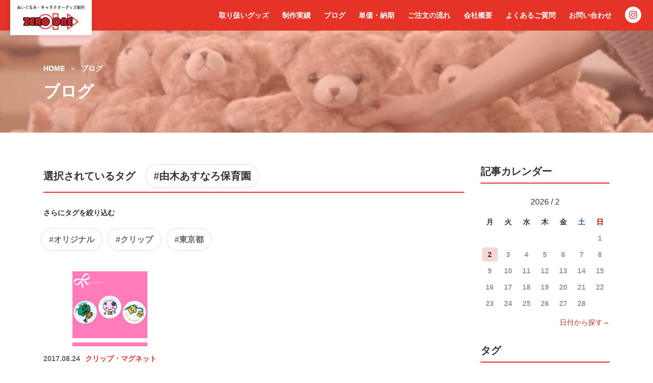

--- FILE ---
content_type: text/html; charset=UTF-8
request_url: https://zeroone01.jp/blog/tag/%E7%94%B1%E6%9C%A8%E3%81%82%E3%81%99%E3%81%AA%E3%82%8D%E4%BF%9D%E8%82%B2%E5%9C%92/
body_size: 10359
content:
<!DOCTYPE html>
<html class="no-js" lang="ja">
<head>
<meta charset="UTF-8">
<title>由木あすなろ保育園 | ブログ | オリジナルグッズ・ぬいぐるみ・クッションの制作ならゼロワン</title>
<meta http-equiv="X-UA-Compatible" content="IE=edge">
<meta name="viewport" content="width=device-width, initial-scale=1.0, viewport-fit=cover">
<meta name="format-detection" content="telephone=no">
<meta name="robots" content="noindex">
<meta property="og:url" content="https://zeroone01.jp/blog/">
<meta property="og:site_name" content="オリジナルグッズ・ぬいぐるみ・クッションの制作ならゼロワン">
<meta property="og:title" content="由木あすなろ保育園 | ブログ | オリジナルグッズ・ぬいぐるみ・クッションの制作ならゼロワン">
<meta property="og:type" content="article">
<script>(function(w,d,s,l,i){w[l]=w[l]||[];w[l].push({'gtm.start':
new Date().getTime(),event:'gtm.js'});var f=d.getElementsByTagName(s)[0],
j=d.createElement(s),dl=l!='dataLayer'?'&l='+l:'';j.async=true;j.src=
'https://www.googletagmanager.com/gtm.js?id='+i+dl;f.parentNode.insertBefore(j,f);
})(window,document,'script','dataLayer','GTM-WBC2G9S6');</script>
<script async src="https://www.googletagmanager.com/gtag/js?id=AW-16753050617"></script>
<script>
  window.dataLayer = window.dataLayer || [];
  function gtag()
  gtag('js', new Date());

  gtag('config', 'AW-16753050617');
</script>
<script>
  gtag('event', 'conversion', );
</script>
<meta property="og:description" content="ぬいぐるみ・ストラップ・パペット等制作の株式会社ゼロワンのブログです。ご依頼頂きました制作実例を中心にグッズ制作等をご検討されている方のヒントになる情報をお届けします。">
<meta name="description" content="ぬいぐるみ・ストラップ・パペット等制作の株式会社ゼロワンのブログです。ご依頼頂きました制作実例を中心にグッズ制作等をご検討されている方のヒントになる情報をお届けします。">
<meta property="og:image" content="https://zeroone01.jp/media/004/202305/ogp-blog.jpg">
<meta property="og:image:secure_url" content="https://zeroone01.jp/media/004/202305/ogp-blog.jpg" />
<meta name="twitter:image" content="https://zeroone01.jp/media/004/202305/ogp-blog.jpg">
<meta property="og:image:width" content="1200" />
<meta property="og:image:height" content="630" />
<meta name="keywords" content="">
<meta name="twitter:title" content="由木あすなろ保育園 | ブログ | オリジナルグッズ・ぬいぐるみ・クッションの制作ならゼロワン">
<meta name="twitter:card" content="summary">
<meta name="twitter:domain" content="zeroone01.jp">
<link rel="icon" href="/favicon.ico" sizes="any">
<link rel="manifest" href="/manifest.webmanifest">
<link rel="alternate" type="application/rss+xml" title="RSS 2.0" href="https://zeroone01.jp/blog/rss2.xml">
<link rel="stylesheet" href="/themes/system/css/acms.min.css?date=20250510022326">
<link rel="preconnect" href="https://fonts.googleapis.com">
<link rel="preconnect" href="https://fonts.gstatic.com" crossorigin>
<link href="https://fonts.googleapis.com/css2?family=Roboto+Condensed:wght@400;700&family=Poppins:wght@700&display=swap" rel="stylesheet">
<link rel="stylesheet" href="/themes/utsuwa/dest/bundle.min.css?date=20230921165737">
<link rel="stylesheet" href="/themes/utsuwa/css-overwrite/bundle-overwrite.css?date=20240129161637">
<script type="application/ld+json">
  {
    "@context": "http://schema.org",
    "@type": "BreadcrumbList",
    "itemListElement":
    [
      {
      "@type": "ListItem",
      "position": 1,
      "item":
      {
        "@id": "https://zeroone01.jp/",
        "name": "HOME"
      }
    },{
      "@type": "ListItem",
      "position": 2,
      "item":
      {
        "@id": "https://zeroone01.jp/item/",
        "name": "取り扱いグッズ"
      }
    },{
      "@type": "ListItem",
      "position": 3,
      "item":
      {
        "@id": "https://zeroone01.jp/blog/",
        "name": "ブログ"
      }
    }
    ]
  }
</script>
<script src="/js/library/jquery/jquery-3.6.1.min.js" charset="UTF-8"></script>
<script src="/themes/utsuwa/dest/vendor.js?date=20230420210340" defer></script>
<script src="/themes/utsuwa/dest/bundle.js?date=20230915101809" defer></script>
<script async src="https://platform.twitter.com/widgets.js" charset="utf-8"></script>
<meta name="csrf-token" content="84a7bc55cd77750fa8eccfd9fc958f3b552442c621c81fe422909ab7befa7b1c"><meta name="generator" content="a-blog cms" />
</head>
<body id="page">
<noscript><iframe src="https://www.googletagmanager.com/ns.html?id=GTM-MNFBRMB6"
height="0" width="0" style="display:none;visibility:hidden"></iframe></noscript>
<noscript><iframe src="https://www.googletagmanager.com/ns.html?id=GTM-WBC2G9S6"
height="0" width="0" style="display:none;visibility:hidden"></iframe></noscript>
<script type="text/javascript">
!function(){var t=Date.now().toString();if(/[?&]hm_ct=00fba6dc87217164fc1402d0052254a5/.test(location.search)){var e=document.createElement("script");e.type="text/javascript",e.src="https://contents-lb01.hm-f.jp/common_tag.js?t="+t,e.async=!0,document.head.appendChild(e)}}();</script>
<div class="header-wrap">
<header class="header">
<div class="header-item-title">
<h1><a href="https://zeroone01.jp/"><img src="/media/001/202305/logo.png" alt="オリジナルグッズ・ぬいぐるみ・クッションの制作ならゼロワン" role="img" width="243" height="105"></a></h1>
</div>
<div class="header-item-nav acms-hide acms-block-lg acms-block-xl">
<nav class="global-nav">
<ul class="global-nav-list">
<li class="global-nav-item js-link_match_location">
<a href="https://zeroone01.jp/item/" target="" class="global-nav-link ">
取り扱いグッズ
</a>
</li>
<li class="global-nav-item js-link_match_location">
<a href="https://zeroone01.jp/case/" target="" class="global-nav-link ">
制作実績
</a>
</li>
<li class="global-nav-item ">
<a href="https://zeroone01.jp/blog/" target="" class="global-nav-link ">
ブログ
</a>
</li>
<li class="global-nav-item js-link_match_location">
<a href="https://zeroone01.jp/price.html" target="" class="global-nav-link ">
単価・納期
</a>
</li>
<li class="global-nav-item js-link_match_location">
<a href="https://zeroone01.jp/flow.html" target="" class="global-nav-link ">
ご注文の流れ
</a>
</li>
<li class="global-nav-item ">
<a href="https://zeroone01.jp/company/" target="" class="global-nav-link ">
会社概要
</a>
</li>
<li class="global-nav-item js-link_match_location">
<a href="https://zeroone01.jp/faq/" target="" class="global-nav-link ">
よくあるご質問
</a>
</li>
<li class="global-nav-item js-link_match_location">
<a href="https://zeroone01.jp/contact/" target="" class="global-nav-link ">
お問い合わせ
</a>
</li>
</ul>
<li class="global-nav-item instagram">
<a class="btn-instagram" href="https://www.instagram.com/zeroone0_1" target="_blank" rel="noopener noreferrer">
<img src="/themes/utsuwa/images/common/btn-instagram.svg" alt="Instagramアカウントはこちら" width="32" height="32">
</a>
</li>
</nav>
</div>
</header>
</div>
<div class="acms-hide-lg acms-hide-xl">
<div class="global-nav-mobile-menu">
<a class="btn-instagram sp" href="https://www.instagram.com/zeroone0_1" target="_blank" rel="noopener noreferrer">
<img src="/themes/utsuwa/images/common/btn-instagram.svg" alt="Instagramアカウントはこちら" width="32" height="32">
</a>
<a id="nav-open-btn" href="#mobile-nav" data-target="#global-nav-mobile" class="global-nav-mobile-menu-btn js-mobile-nav-btn"
tabindex="-1" aria-expanded="false"><span class="global-nav-mobile-icon-toggle-menu"></span><span class="global-nav-mobile-menu-text">MENU</span></a>
</div>
</div>
<div class="acms-hide-lg acms-hide-xl">
<div id="global-nav-mobile" class="js-mobile-nav global-nav-mobile">
<div class="global-nav-mobile-inner">
<nav aria-label="メインメニュー" class="global-nav-mobile-navbar">
<ul class="global-nav-mobile-group">
<li class="global-nav-mobile-item js-link_match_location">
<a href="https://zeroone01.jp/item/" target="" class="global-nav-mobile-link ">
取り扱いグッズ
<span class="icon-expand"></span></a>
</li>
<li class="global-nav-mobile-item js-link_match_location">
<a href="https://zeroone01.jp/case/" target="" class="global-nav-mobile-link ">
制作実績
<span class="icon-expand"></span></a>
</li>
<li class="global-nav-mobile-item ">
<a href="https://zeroone01.jp/blog/" target="" class="global-nav-mobile-link ">
ブログ
<span class="icon-expand"></span></a>
</li>
<li class="global-nav-mobile-item js-link_match_location">
<a href="https://zeroone01.jp/price.html" target="" class="global-nav-mobile-link ">
単価・納期
<span class="icon-expand"></span></a>
</li>
<li class="global-nav-mobile-item js-link_match_location">
<a href="https://zeroone01.jp/flow.html" target="" class="global-nav-mobile-link ">
ご注文の流れ
<span class="icon-expand"></span></a>
</li>
<li class="global-nav-mobile-item ">
<a href="https://zeroone01.jp/company/" target="" class="global-nav-mobile-link ">
会社概要
<span class="icon-expand"></span></a>
</li>
<li class="global-nav-mobile-item js-link_match_location">
<a href="https://zeroone01.jp/faq/" target="" class="global-nav-mobile-link ">
よくあるご質問
<span class="icon-expand"></span></a>
</li>
<li class="global-nav-mobile-item js-link_match_location">
<a href="https://zeroone01.jp/contact/" target="" class="global-nav-mobile-link ">
お問い合わせ
<span class="icon-expand"></span></a>
</li>
</ul>
<ul class="global-nav-mobile-side-group">
<li class="global-nav-mobile-side-item"><a href="https://zeroone01.jp/sitemap.html" class="global-nav-mobile-side-link">サイトマップ</a></li>
<li class="global-nav-mobile-side-item"><a href="https://zeroone01.jp/privacy.html" class="global-nav-mobile-side-link">プライバシーポリシー</a></li>
</ul>
</nav>
</div>
</div>
</div>
<div class="page-title-wrapper" style="background-image: url(https://zeroone01.jp/media/001/202304/mode3_w1920-bg-title-default.jpg)">
<div class="page-title-filter"></div>
<div class="page-title-inner">
<div class="acms-container">
<nav class="topicpath" aria-label="現在位置">
<ol class="topicpath-list">
<li class="topicpath-item">
<a href="https://zeroone01.jp/item/" class="topicpath-link">HOME</a>
</li>
<li class="topicpath-item">
<a href="https://zeroone01.jp/blog/" class="topicpath-link">ブログ</a>
</li>
</ol>
</nav>
<h1 class="page-title">ブログ</h1>
</div>
</div>
</div>
<div>
<div class="contents-wrap">
<div class="acms-container">
</div>
<div class="acms-container js-fix-scroll-container">
<div class="column-grid">
<main class="column-main">
<section>
<header>
<h2 class="heading-lg heading-line acms-margin-bottom-large">選択されているタグ&emsp;<a href="https://zeroone01.jp/blog/tag/%E7%94%B1%E6%9C%A8%E3%81%82%E3%81%99%E3%81%AA%E3%82%8D%E4%BF%9D%E8%82%B2%E5%9C%92/" class="tag-link">#由木あすなろ保育園</a></h2>
</header>
<div>
<div>
<h3 class="heading-sm acms-margin-top-medium acms-margin-bottom-medium">さらにタグを絞り込む</h3>
<ul class="tag-list acms-margin-bottom-large">
<li class="tag-item"><a href="https://zeroone01.jp/blog/tag/%E7%94%B1%E6%9C%A8%E3%81%82%E3%81%99%E3%81%AA%E3%82%8D%E4%BF%9D%E8%82%B2%E5%9C%92/%E3%82%AA%E3%83%AA%E3%82%B8%E3%83%8A%E3%83%AB/" class="tag-link">#オリジナル</a></li>
<li class="tag-item"><a href="https://zeroone01.jp/blog/tag/%E7%94%B1%E6%9C%A8%E3%81%82%E3%81%99%E3%81%AA%E3%82%8D%E4%BF%9D%E8%82%B2%E5%9C%92/%E3%82%AF%E3%83%AA%E3%83%83%E3%83%97/" class="tag-link">#クリップ</a></li>
<li class="tag-item"><a href="https://zeroone01.jp/blog/tag/%E7%94%B1%E6%9C%A8%E3%81%82%E3%81%99%E3%81%AA%E3%82%8D%E4%BF%9D%E8%82%B2%E5%9C%92/%E6%9D%B1%E4%BA%AC%E9%83%BD/" class="tag-link">#東京都</a></li>
</ul>
</div>
</div>
</section>
<div>
<ul class="card-list">
<li class="acms-col-sm-6 acms-col-md-4 card-item">
<div class="card">
<a href="https://zeroone01.jp/blog/hobby/ku-mag/entry-7765.html" class="card-link">
<div class="card-img-wrap">
<img src="/wp-content/uploads/2017/08/asunaro4.jpg" width="" height="" alt="" class="card-img">
</div>
<div class="card-info">
<time class="card-time" datetime="2017-08-24">2017.08.24</time>
<span class="card-category">クリップ・マグネット</span>
</div>
<h2 class="card-title">由木あすなろ保育園〜PVCクリップ</h2>
<p class="card-text">皆さんこんにちは！ 本日ご紹介しますのは 社会福祉法人花窓...</p>
</a>
</div>
</li>
</ul>
</div>
<p class="button-return-wrap-main-bottom"><a href="https://zeroone01.jp/blog/" class="button is-width-lg is-rounded">ブログTOPへ戻る</a></p>
</main>
<aside class="column-sub">
<div class="js-fix-scroll" data-offset-top="80">
<section class="calendar-month acms-margin-bottom-large">
<h2 class="heading-lg heading-line">記事カレンダー</h2>
<h4 class="month">2026 / 2</h4>
<table class="calendar-table">
<thead>
<tr>
<td class="week ">月</td>
<td class="week ">火</td>
<td class="week ">水</td>
<td class="week ">木</td>
<td class="week ">金</td>
<td class="week sat">土</td>
<td class="week sun">日</td>
</tr>
</thead>
<tbody>
<tr>
<td></td>
<td></td>
<td></td>
<td></td>
<td></td>
<td></td>
<td>1</td>
</tr>
<tr>
<td class="success"><a href="https://zeroone01.jp/blog/2026/02/02/">2</a></td>
<td>3</td>
<td>4</td>
<td>5</td>
<td>6</td>
<td>7</td>
<td>8</td>
</tr>
<tr>
<td>9</td>
<td>10</td>
<td>11</td>
<td>12</td>
<td>13</td>
<td>14</td>
<td>15</td>
</tr>
<tr>
<td>16</td>
<td>17</td>
<td>18</td>
<td>19</td>
<td>20</td>
<td>21</td>
<td>22</td>
</tr>
<tr>
<td>23</td>
<td>24</td>
<td>25</td>
<td>26</td>
<td>27</td>
<td>28</td>
<td></td>
</tr>
</tbody>
</table>
<p class="link-outer"><a href="https://zeroone01.jp/blog/calendar.html" class="link">日付から探す→</a></p>
</section>
<section>
<h2 class="heading-lg heading-line">タグ</h2>
<ul class="tag-cloud-simple">
<li class="tag-cloud-simple-item25"><a href="https://zeroone01.jp/blog/tag/%E3%81%AC%E3%81%84%E3%81%90%E3%82%8B%E3%81%BF%E5%88%B6%E4%BD%9C/" title="497件" class="tag-cloud-simple-link">#ぬいぐるみ制作</a></li>
<li class="tag-cloud-simple-item24"><a href="https://zeroone01.jp/blog/tag/%E3%81%AC%E3%81%84%E3%81%90%E3%82%8B%E3%81%BF/" title="460件" class="tag-cloud-simple-link">#ぬいぐるみ</a></li>
<li class="tag-cloud-simple-item12"><a href="https://zeroone01.jp/blog/tag/%E3%81%AC%E3%81%84%E3%81%90%E3%82%8B%E3%81%BF%E3%82%B9%E3%83%88%E3%83%A9%E3%83%83%E3%83%97/" title="153件" class="tag-cloud-simple-link">#ぬいぐるみストラップ</a></li>
<li class="tag-cloud-simple-item12"><a href="https://zeroone01.jp/blog/tag/%E3%82%AA%E3%83%AA%E3%82%B8%E3%83%8A%E3%83%AB/" title="140件" class="tag-cloud-simple-link">#オリジナル</a></li>
<li class="tag-cloud-simple-item11"><a href="https://zeroone01.jp/blog/tag/%E3%82%B0%E3%83%83%E3%82%BA%E5%88%B6%E4%BD%9C/" title="120件" class="tag-cloud-simple-link">#グッズ制作</a></li>
<li class="tag-cloud-simple-item10"><a href="https://zeroone01.jp/blog/tag/%E3%83%9F%E3%83%8B%E3%81%AC%E3%81%84%E3%81%90%E3%82%8B%E3%81%BF/" title="117件" class="tag-cloud-simple-link">#ミニぬいぐるみ</a></li>
<li class="tag-cloud-simple-item8"><a href="https://zeroone01.jp/blog/tag/%E5%88%B6%E4%BD%9C/" title="83件" class="tag-cloud-simple-link">#制作</a></li>
<li class="tag-cloud-simple-item8"><a href="https://zeroone01.jp/blog/tag/%E3%82%B9%E3%83%88%E3%83%A9%E3%83%83%E3%83%97/" title="76件" class="tag-cloud-simple-link">#ストラップ</a></li>
<li class="tag-cloud-simple-item8"><a href="https://zeroone01.jp/blog/tag/%E3%82%AA%E3%83%AA%E3%82%B8%E3%83%8A%E3%83%AB%E3%81%AC%E3%81%84%E3%81%90%E3%82%8B%E3%81%BF/" title="74件" class="tag-cloud-simple-link">#オリジナルぬいぐるみ</a></li>
<li class="tag-cloud-simple-item6"><a href="https://zeroone01.jp/blog/tag/%E5%A4%A7%E3%81%8D%E3%81%84%E3%81%AC%E3%81%84%E3%81%90%E3%82%8B%E3%81%BF/" title="53件" class="tag-cloud-simple-link">#大きいぬいぐるみ</a></li>
<li class="tag-cloud-simple-item6"><a href="https://zeroone01.jp/blog/tag/OEM/" title="52件" class="tag-cloud-simple-link">#OEM</a></li>
<li class="tag-cloud-simple-item4"><a href="https://zeroone01.jp/blog/tag/%E3%83%91%E3%83%9A%E3%83%83%E3%83%88%E5%88%B6%E4%BD%9C/" title="30件" class="tag-cloud-simple-link">#パペット制作</a></li>
<li class="tag-cloud-simple-item3"><a href="https://zeroone01.jp/blog/tag/%E9%9D%B4%E4%B8%8B/" title="26件" class="tag-cloud-simple-link">#靴下</a></li>
<li class="tag-cloud-simple-item3"><a href="https://zeroone01.jp/blog/tag/%E6%8C%87%E5%85%A5%E3%82%8C%E3%83%91%E3%83%9A%E3%83%83%E3%83%88/" title="24件" class="tag-cloud-simple-link">#指入れパペット</a></li>
<li class="tag-cloud-simple-item3"><a href="https://zeroone01.jp/blog/tag/%E3%81%99%E3%81%84%E3%81%9F%E3%82%93/" title="24件" class="tag-cloud-simple-link">#すいたん</a></li>
<li class="tag-cloud-simple-item2"><a href="https://zeroone01.jp/blog/tag/%E3%82%AD%E3%83%BC%E3%83%9B%E3%83%AB%E3%83%80%E3%83%BC/" title="20件" class="tag-cloud-simple-link">#キーホルダー</a></li>
<li class="tag-cloud-simple-item2"><a href="https://zeroone01.jp/blog/tag/%E3%83%91%E3%83%9A%E3%83%83%E3%83%88/" title="20件" class="tag-cloud-simple-link">#パペット</a></li>
<li class="tag-cloud-simple-item2"><a href="https://zeroone01.jp/blog/tag/%E3%83%88%E3%83%BC%E3%83%88%E3%83%90%E3%83%83%E3%82%B0/" title="18件" class="tag-cloud-simple-link">#トートバッグ</a></li>
<li class="tag-cloud-simple-item2"><a href="https://zeroone01.jp/blog/tag/%E5%8F%A3%E3%83%91%E3%82%AF%E3%83%91%E3%83%9A%E3%83%83%E3%83%88/" title="17件" class="tag-cloud-simple-link">#口パクパペット</a></li>
<li class="tag-cloud-simple-item2"><a href="https://zeroone01.jp/blog/tag/%E3%83%AA%E3%83%95%E3%83%AC%E3%82%AF%E3%82%BF%E3%83%BC%E3%83%90%E3%83%B3%E3%83%89/" title="16件" class="tag-cloud-simple-link">#リフレクターバンド</a></li>
<li class="tag-cloud-simple-item2"><a href="https://zeroone01.jp/blog/tag/%E6%96%87%E6%88%BF%E5%85%B7/" title="16件" class="tag-cloud-simple-link">#文房具</a></li>
<li class="tag-cloud-simple-item2"><a href="https://zeroone01.jp/blog/tag/%E7%9D%80%E3%81%90%E3%82%8B%E3%81%BF%E5%B8%BD%E5%AD%90/" title="16件" class="tag-cloud-simple-link">#着ぐるみ帽子</a></li>
<li class="tag-cloud-simple-item2"><a href="https://zeroone01.jp/blog/tag/%E3%83%8E%E3%83%BC%E3%83%88/" title="16件" class="tag-cloud-simple-link">#ノート</a></li>
<li class="tag-cloud-simple-item2"><a href="https://zeroone01.jp/blog/tag/%E3%82%BF%E3%82%AA%E3%83%AB/" title="16件" class="tag-cloud-simple-link">#タオル</a></li>
<li class="tag-cloud-simple-item2"><a href="https://zeroone01.jp/blog/tag/%E3%82%AA%E3%83%AA%E3%82%B8%E3%83%8A%E3%83%AB%E3%81%AC%E3%81%84%E3%81%90%E3%82%8B%E3%81%BF%E3%82%B9%E3%83%88%E3%83%A9%E3%83%83%E3%83%97/" title="16件" class="tag-cloud-simple-link">#オリジナルぬいぐるみストラップ</a></li>
<li class="tag-cloud-simple-item1"><a href="https://zeroone01.jp/blog/tag/%E3%81%8A%E5%AE%88%E3%82%8A/" title="15件" class="tag-cloud-simple-link">#お守り</a></li>
<li class="tag-cloud-simple-item1"><a href="https://zeroone01.jp/blog/tag/%E3%81%8B%E3%81%99%E3%81%BF%E3%81%8C%E3%81%86%E3%81%AB%E3%82%83/" title="15件" class="tag-cloud-simple-link">#かすみがうにゃ</a></li>
<li class="tag-cloud-simple-item1"><a href="https://zeroone01.jp/blog/tag/%E3%81%8B%E3%81%99%E3%81%BF%E3%81%8C%E3%81%86%E3%82%89%E5%B8%82/" title="15件" class="tag-cloud-simple-link">#かすみがうら市</a></li>
<li class="tag-cloud-simple-item1"><a href="https://zeroone01.jp/blog/tag/%E3%82%B4%E3%83%AB%E3%83%95%E3%83%98%E3%83%83%E3%83%89%E3%82%AB%E3%83%90%E3%83%BC/" title="13件" class="tag-cloud-simple-link">#ゴルフヘッドカバー</a></li>
<li class="tag-cloud-simple-item1"><a href="https://zeroone01.jp/blog/tag/%E3%81%B5%E3%81%9B%E3%82%93/" title="13件" class="tag-cloud-simple-link">#ふせん</a></li>
</ul>
</section>
</div>
</aside>
</div>
</div>
</div>
<div class="acms-container">
<div class="acms-margin-bottom-medium">
<h2 class="heading-lg heading-line">記事カテゴリー</h2>
<nav class="list-folding">
<ul>
<li>
<a href="https://zeroone01.jp/blog/new-item/">新商品のご案内</a>
</li>
<li>
<a href="https://zeroone01.jp/blog/need-to-organize/">未設定</a>
<ul>
<li>
<a href="https://zeroone01.jp/blog/need-to-organize/key-rings/">ストラップ</a>
</li>
<li>
<a href="https://zeroone01.jp/blog/need-to-organize/other/">その他</a>
</li>
<li>
<a href="https://zeroone01.jp/blog/need-to-organize/osusume/">オススメ商品</a>
</li>
<li>
<a href="https://zeroone01.jp/blog/need-to-organize/smartphone-earphone-jack/">イヤホンジャック</a>
</li>
<li>
<a href="https://zeroone01.jp/blog/need-to-organize/stuffed-size-20cm/">20㎝ぬいぐるみ</a>
</li>
<li>
<a href="https://zeroone01.jp/blog/need-to-organize/stuffed-size-30cm/">30㎝ぬいぐるみ</a>
</li>
<li>
<a href="https://zeroone01.jp/blog/need-to-organize/stuffed-size-40cm-over/">40cm以上のぬいぐるみ</a>
</li>
<li>
<a href="https://zeroone01.jp/blog/need-to-organize/stuffed-dress/">ぬいぐるみ用衣装</a>
</li>
<li>
<a href="https://zeroone01.jp/blog/need-to-organize/stuffed-pass-case/">パスケース</a>
</li>
<li>
<a href="https://zeroone01.jp/blog/need-to-organize/stuffed-pochette/">ポシェット</a>
</li>
<li>
<a href="https://zeroone01.jp/blog/need-to-organize/stuffed-size-mini/">ミニぬいぐるみ</a>
</li>
<li>
<a href="https://zeroone01.jp/blog/need-to-organize/stuffed-2waypouch/">リバーシブル2面ポーチ</a>
</li>
<li>
<a href="https://zeroone01.jp/blog/need-to-organize/stuffed-stick/">棒つきぬいぐるみ</a>
</li>
<li>
<a href="https://zeroone01.jp/blog/need-to-organize/fashion-polo-shirt/">ポロシャツ</a>
</li>
<li>
<a href="https://zeroone01.jp/blog/need-to-organize/blog-in-blog/">ブログ</a>
</li>
<li>
<a href="https://zeroone01.jp/blog/need-to-organize/hobby-pvc-key-holder/">PVCキーホルダー</a>
</li>
<li>
<a href="https://zeroone01.jp/blog/need-to-organize/hobby-origami/">折り紙</a>
</li>
<li>
<a href="https://zeroone01.jp/blog/need-to-organize/hobby-button-badge/">缶バッジ</a>
</li>
<li>
<a href="https://zeroone01.jp/blog/need-to-organize/leisure-bottle-cover/">ボトルカバー</a>
</li>
<li>
<a href="https://zeroone01.jp/blog/need-to-organize/stationery-sticker/">シール</a>
</li>
<li>
<a href="https://zeroone01.jp/blog/need-to-organize/stationery-mechanical-pencil/">シャーペン</a>
</li>
<li>
<a href="https://zeroone01.jp/blog/need-to-organize/stationery-ballpoint-pen/">ボールペン</a>
</li>
<li>
<a href="https://zeroone01.jp/blog/need-to-organize/hobby-fan/">うちわ</a>
</li>
<li>
<a href="https://zeroone01.jp/blog/need-to-organize/fashion-towel/">タオル</a>
</li>
<li>
<a href="https://zeroone01.jp/blog/need-to-organize/fashion-towel-handkerchief/">タオルハンカチ</a>
</li>
<li>
<a href="https://zeroone01.jp/blog/need-to-organize/leisure-tumbler/">タンブラー</a>
</li>
<li>
<a href="https://zeroone01.jp/blog/need-to-organize/hygiene-alcohol-spray-bottle/">アルコールスプレーボトル</a>
</li>
<li>
<a href="https://zeroone01.jp/blog/need-to-organize/hygiene-mask/">マスク</a>
</li>
<li>
<a href="https://zeroone01.jp/blog/need-to-organize/tubuyaki/">つぶやき</a>
</li>
</ul>
</li>
<li>
<a href="https://zeroone01.jp/blog/stuffed/">ぬいぐるみ関連</a>
<ul>
<li>
<a href="https://zeroone01.jp/blog/stuffed/nuigurumi/">ぬいぐるみ</a>
</li>
<li>
<a href="https://zeroone01.jp/blog/stuffed/papet/">パペット</a>
</li>
<li>
<a href="https://zeroone01.jp/blog/stuffed/strap/">ぬいぐるみストラップ</a>
</li>
<li>
<a href="https://zeroone01.jp/blog/stuffed/display/">大きいぬいぐるみ</a>
</li>
<li>
<a href="https://zeroone01.jp/blog/stuffed/boushi/">着ぐるみ帽子</a>
</li>
<li>
<a href="https://zeroone01.jp/blog/stuffed/kairo/">カイロポーチ</a>
</li>
<li>
<a href="https://zeroone01.jp/blog/stuffed/nuigurumipouch/">ぬいぐるみポーチ</a>
</li>
<li>
<a href="https://zeroone01.jp/blog/stuffed/nuigurumi-eco-bag/">ぬいぐるみエコバッグ</a>
</li>
<li>
<a href="https://zeroone01.jp/blog/stuffed/nunocoincase/">ぬいぐるみコインケース</a>
</li>
<li>
<a href="https://zeroone01.jp/blog/stuffed/kigurumi/">着ぐるみ</a>
</li>
<li>
<a href="https://zeroone01.jp/blog/stuffed/teddy-bear/">テディベア</a>
</li>
<li>
<a href="https://zeroone01.jp/blog/stuffed/rucksack/">リュック</a>
</li>
<li>
<a href="https://zeroone01.jp/blog/stuffed/air-nuigurumi/">エアーぬいぐるみ</a>
</li>
<li>
<a href="https://zeroone01.jp/blog/stuffed/headband/">ぬいぐるみカチューシャ</a>
</li>
</ul>
</li>
<li>
<a href="https://zeroone01.jp/blog/cushion/">クッション</a>
<ul>
<li>
<a href="https://zeroone01.jp/blog/cushion/print-cushion/">プリントクッション</a>
</li>
<li>
<a href="https://zeroone01.jp/blog/cushion/marshmallow/">マシュマロクッション</a>
</li>
<li>
<a href="https://zeroone01.jp/blog/cushion/big-cushion/">ビッグクッション</a>
</li>
</ul>
</li>
<li>
<a href="https://zeroone01.jp/blog/smartphone/">スマートフォン関連</a>
<ul>
<li>
<a href="https://zeroone01.jp/blog/smartphone/sumahoring/">スマホリング</a>
</li>
<li>
<a href="https://zeroone01.jp/blog/smartphone/cleaner/">携帯クリーナー</a>
</li>
</ul>
</li>
<li>
<a href="https://zeroone01.jp/blog/stationery/">文房具</a>
<ul>
<li>
<a href="https://zeroone01.jp/blog/stationery/notebook/">ノート</a>
</li>
<li>
<a href="https://zeroone01.jp/blog/stationery/patapata/">オリジナルメモ</a>
</li>
<li>
<a href="https://zeroone01.jp/blog/stationery/fusen/">ふせんセット</a>
</li>
<li>
<a href="https://zeroone01.jp/blog/stationery/clearfile/">クリアファイル</a>
</li>
<li>
<a href="https://zeroone01.jp/blog/stationery/tapenori/">テープのり</a>
</li>
<li>
<a href="https://zeroone01.jp/blog/stationery/masking-tape/">マスキングテープ</a>
</li>
<li>
<a href="https://zeroone01.jp/blog/stationery/pukupuku/">PVCシール</a>
</li>
<li>
<a href="https://zeroone01.jp/blog/stationery/nuigurumipen/">ぬいぐるみペン</a>
</li>
<li>
<a href="https://zeroone01.jp/blog/stationery/enpitsu/">えんぴつ</a>
</li>
<li>
<a href="https://zeroone01.jp/blog/stationery/ballpoint-pen/">ボールペン</a>
</li>
</ul>
</li>
<li>
<a href="https://zeroone01.jp/blog/hobby/">ホビー・雑貨</a>
<ul>
<li>
<a href="https://zeroone01.jp/blog/hobby/pvc-key-solid/">ラバーキーホルダー（立体）</a>
</li>
<li>
<a href="https://zeroone01.jp/blog/hobby/pvc-key/">ラバーキーホルダー（2D）</a>
</li>
<li>
<a href="https://zeroone01.jp/blog/hobby/figure-strap/">フィギュアストラップ</a>
</li>
<li>
<a href="https://zeroone01.jp/blog/hobby/kudoufig/">空洞フィギュア</a>
</li>
<li>
<a href="https://zeroone01.jp/blog/hobby/print-cushion-strap/">クッションストラップ</a>
</li>
<li>
<a href="https://zeroone01.jp/blog/hobby/magnet-sheet/">マグネットシート</a>
</li>
<li>
<a href="https://zeroone01.jp/blog/hobby/ku-mag/">クリップ・マグネット</a>
</li>
<li>
<a href="https://zeroone01.jp/blog/hobby/acrylic/">アクリルグッズ</a>
</li>
<li>
<a href="https://zeroone01.jp/blog/hobby/pvcname/">PVCネームタグ</a>
</li>
<li>
<a href="https://zeroone01.jp/blog/hobby/neck-strap/">ネックストラップ</a>
</li>
<li>
<a href="https://zeroone01.jp/blog/hobby/pin-badge/">ピンバッジ</a>
</li>
<li>
<a href="https://zeroone01.jp/blog/hobby/omamori/">お守り・匂い袋</a>
</li>
</ul>
</li>
<li>
<a href="https://zeroone01.jp/blog/fashion/">バッグ・ファッション</a>
<ul>
<li>
<a href="https://zeroone01.jp/blog/fashion/ecobag/">エコバッグ</a>
</li>
<li>
<a href="https://zeroone01.jp/blog/fashion/hanpubag-oem/">帆布バッグ</a>
</li>
<li>
<a href="https://zeroone01.jp/blog/fashion/hanpubag-teiban/">トートバッグ</a>
</li>
<li>
<a href="https://zeroone01.jp/blog/fashion/horeibag/">保冷バッグ</a>
</li>
<li>
<a href="https://zeroone01.jp/blog/fashion/towel/">プリントタオル</a>
</li>
<li>
<a href="https://zeroone01.jp/blog/fashion/jacquard-towel/">ジャガードタオル</a>
</li>
<li>
<a href="https://zeroone01.jp/blog/fashion/hooded-towel/">フード付きタオル</a>
</li>
<li>
<a href="https://zeroone01.jp/blog/fashion/tenugui/">手ぬぐい</a>
</li>
<li>
<a href="https://zeroone01.jp/blog/fashion/furoshiki-bandana/">ふろしき・バンダナ</a>
</li>
<li>
<a href="https://zeroone01.jp/blog/fashion/kutsushita/">靴下</a>
</li>
</ul>
</li>
<li>
<a href="https://zeroone01.jp/blog/hygiene/">マスク・衛生関連</a>
<ul>
<li>
<a href="https://zeroone01.jp/blog/hygiene/bansoukou/">絆創膏</a>
</li>
</ul>
</li>
<li>
<a href="https://zeroone01.jp/blog/secure/">防犯</a>
<ul>
<li>
<a href="https://zeroone01.jp/blog/secure/reflector-goods/">リフレクターグッズ</a>
</li>
<li>
<a href="https://zeroone01.jp/blog/secure/reflector-band/">リフレクターバンド</a>
</li>
</ul>
</li>
<li>
<a href="https://zeroone01.jp/blog/leisure/">レジャー関連</a>
<ul>
<li>
<a href="https://zeroone01.jp/blog/leisure/golf-headcover/">ゴルフヘッドカバー</a>
</li>
<li>
<a href="https://zeroone01.jp/blog/leisure/golf-goods/">ゴルフグッズ</a>
</li>
<li>
<a href="https://zeroone01.jp/blog/leisure/mugcup/">マグカップ</a>
</li>
<li>
<a href="https://zeroone01.jp/blog/leisure/petbottle-cover/">ペットボトルカバー</a>
</li>
<li>
<a href="https://zeroone01.jp/blog/leisure/picnicsheet/">レジャーシート</a>
</li>
<li>
<a href="https://zeroone01.jp/blog/leisure/ice-pack/">保冷剤</a>
</li>
</ul>
</li>
<li>
<a href="https://zeroone01.jp/blog/design/">デザイン・イラスト</a>
<ul>
<li>
<a href="https://zeroone01.jp/blog/design/line-stamp/">LINEスタンプ</a>
</li>
</ul>
</li>
</ul>
</nav>
</div>
<h2 class="heading-lg heading-line">キーワード検索</h2>
<div aria-labelledby="search-form-heading" class="form-search-box">
<div class="module-header clearfix">
</div>
<form action="/blog/search.html" method="post" name="searchForm" class="form-search" role="search" aria-label="検索フォーム">
<div class="form-search-action">
<input type="search" id="searchForm" name="keyword" value="" size="15" class="form-search-input">
<button type="submit" name="ACMS_POST_2GET" class="form-search-button"><img src="/themes/utsuwa/images/icon-search.svg" width="32" height="32" aria-multiline="検索する"></button>
<input type="hidden" name="tpl" value="search.html">
<input type="hidden" name="query" value="keyword">
<input type="hidden" name="bid" value="4">
</div>
<input type="hidden" name="formUniqueToken" value="d85b7f03b7398a8578b3a4aa07c461e4e379d2cf2a431a8927c5a9240c9c5da3">
<input type="hidden" name="formToken" value="84a7bc55cd77750fa8eccfd9fc958f3b552442c621c81fe422909ab7befa7b1c">
</form>
</div>
<div class="section-main-contents-bottom">
<section class="section-banner">
<div class="">
<ul class="banner-list acms-grid">
<li class="banner-item acms-col-12 acms-col-sm-6 acms-col-md-4">
<a href="https://zeroone01.jp/item/stuffed/bangclip_badge/" target="_self" class="banner-link"><img src="/media/001/202512/new_nuigurumi_accessory.jpg" width="800" height="320" alt="ぬいぐるみアクセサリー" class="acms-img-responsive banner-img is-border-radius"></a>
</li>
<li class="banner-item acms-col-12 acms-col-sm-6 acms-col-md-4">
<a href="https://zeroone01.jp/item/hobby/airballoonitem/" target="_self" class="banner-link"><img src="/media/001/202512/new_airballoon.jpg" width="800" height="320" alt="エアーバルーンアイテム" class="acms-img-responsive banner-img is-border-radius"></a>
</li>
<li class="banner-item acms-col-12 acms-col-sm-6 acms-col-md-4">
<a href="https://zeroone01.jp/item/stuffed/shisei_support/" target="_self" class="banner-link"><img src="/media/001/202509/new_ShiseiSupport.jpg" width="800" height="320" alt="姿勢サポートぬいぐるみ" class="acms-img-responsive banner-img is-border-radius"></a>
</li>
<li class="banner-item acms-col-12 acms-col-sm-6 acms-col-md-4">
<a href="https://zeroone01.jp/special/category-ranking.html" target="_self" class="banner-link"><img src="/media/001/202306/m_ranking_top10.jpg" width="800" height="320" alt="オリジナルグッズ制作：人気アイテムランキングトップ10" class="acms-img-responsive banner-img is-border-radius"></a>
</li>
<li class="banner-item acms-col-12 acms-col-sm-6 acms-col-md-4">
<a href="https://zeroone01.jp/special/quick_delivery.html" target="_self" class="banner-link"><img src="/media/001/202211/quick_delivery_bnr.jpg" width="800" height="320" alt="悩んでる時間も無い程急いでるあなたへ！短納期 1ヶ月以内のスピード納品！" class="acms-img-responsive banner-img is-border-radius"></a>
</li>
<li class="banner-item acms-col-12 acms-col-sm-6 acms-col-md-4">
<a href="https://my.ebook5.net/zero-one/RC1gY3/" target="_blank" class="banner-link"><img src="/media/001/202308/ebook_bnr2.jpg" width="800" height="320" alt="WEB CATALOG ペラペラめくるウェブカタログはこちら" class="acms-img-responsive banner-img is-border-radius"></a>
</li>
</ul>
</div>
</section>
<section class="section-banner">
<div class="">
<ul class="banner-list acms-grid">
<li class="banner-item acms-col-6 acms-col-sm-4 acms-col-md-3">
<a href="/item/stuffed/nuigurumi/#flow" target="_self" class="banner-link"><img src="/media/002/202309/minimenu.jpg" width="800" height="320" alt="" class="acms-img-responsive banner-img is-border-radius"></a>
</li>
<li class="banner-item acms-col-6 acms-col-sm-4 acms-col-md-3">
<a href="/item/stuffed/nuigurumi/#kenshin" target="_self" class="banner-link"><img src="/media/002/202309/kenshinmenu.jpg" width="800" height="320" alt="" class="acms-img-responsive banner-img is-border-radius"></a>
</li>
</ul>
</div>
</section>
</div>
</div>
</div>
<section class="cta-box">
<div class="acms-container">
<div class="cta-box-inner">
<div class="cta-box-intro">
<h2>お気軽にお問い合わせください</h2>
<p>ゼロワンでは、ノベルティや販促グッズ、OEMとして<span class="acms-inline-block">高品質なオリジナルキャラクターグッズを<span class="acms-inline-block">制作いたします。</span></span></p>
</div>
<div class="cta-box-tel-list">
<div class="cta-box-tel-list-inner">
<div class="cta-box-tel-item">
<h3>大阪本社</h3>
<a href="tel:06-6385-9500" class="tel">06-6385-9500</a>
<p class="hour">受付時間 9:00〜18:00</p>
</div>
</div>
</div>
<div class="cta-box-mail">
<div>
<h3>
メールフォームは24時間受付中
</h3>
<a href="https://zeroone01.jp/contact/" class="btn-line"><img src="/themes/utsuwa/images/common/icon-mail.svg" width="24" height="24" alt="" aria-hidden="true"><span>メールでのお問い合わせ</span></a>
</div>
</div>
</div>
</div>
</section>
<footer class="footer">
<div class="acms-container">
<nav class="footer-nav">
<ul class="footer-nav-list">
<li class="footer-nav-item">
<a href="https://zeroone01.jp/recruit.html" class="footer-nav-link js-viewing-indelible">採用情報</a>
</li>
<li class="footer-nav-item">
<a href="https://zeroone01.jp/company/" class="footer-nav-link js-viewing-indelible">会社概要</a>
</li>
<li class="footer-nav-item">
<a href="https://zeroone01.jp/price.html" class="footer-nav-link js-viewing-indelible">単価・納期</a>
</li>
<li class="footer-nav-item">
<a href="https://zeroone01.jp/flow.html" class="footer-nav-link js-viewing-indelible">ご注文の流れ</a>
</li>
<li class="footer-nav-item">
<a href="https://zeroone01.jp/faq/" class="footer-nav-link js-viewing-indelible">よくあるご質問</a>
</li>
<li class="footer-nav-item">
<a href="https://zeroone01.jp/daishi.html" class="footer-nav-link js-viewing-indelible">台紙や布タグについて</a>
</li>
<li class="footer-nav-item">
<a href="https://zeroone01.jp/flier/" class="footer-nav-link js-viewing-indelible">チラシダウンロード</a>
</li>
</ul>
</nav>
</div>
<div class="acms-container footer-goods-wrap">
<nav class="list-folding" aria-label="取り扱いグッズリスト">
<ul>
<li>
<a href="https://zeroone01.jp/item/original/">ゼロワンオリジナル</a>
<ul>
<li>
<a href="https://zeroone01.jp/item/original/onegaiusagi/">おねがいウサギ</a>
</li>
<li>
<a href="https://zeroone01.jp/item/original/manmarupanda/">まんまるぱんだ</a>
</li>
</ul>
</li>
<li>
<a href="https://zeroone01.jp/item/stuffed/">ぬいぐるみ関連</a>
<ul>
<li>
<a href="https://zeroone01.jp/item/stuffed/nuigurumi/">ぬいぐるみ</a>
</li>
<li>
<a href="https://zeroone01.jp/item/stuffed/papet/">パペット</a>
</li>
<li>
<a href="https://zeroone01.jp/item/stuffed/strap/">ぬいぐるみストラップ</a>
</li>
<li>
<a href="https://zeroone01.jp/item/stuffed/display/">大きいぬいぐるみ</a>
</li>
<li>
<a href="https://zeroone01.jp/item/stuffed/boushi/">着ぐるみ帽子</a>
</li>
<li>
<a href="https://zeroone01.jp/item/stuffed/pet-toy/">ペット用おもちゃ</a>
</li>
<li>
<a href="https://zeroone01.jp/item/stuffed/3waypouch/">リバーシブル3面ポーチ</a>
</li>
<li>
<a href="https://zeroone01.jp/item/stuffed/kairo/">カイロポーチ</a>
</li>
<li>
<a href="https://zeroone01.jp/item/stuffed/nuigurumipouch/">ぬいぐるみポーチ</a>
</li>
<li>
<a href="https://zeroone01.jp/item/stuffed/nuigurumi-eco-bag/">ぬいぐるみエコバッグ</a>
</li>
<li>
<a href="https://zeroone01.jp/item/stuffed/nunocoincase/">ぬいぐるみコインケース</a>
</li>
<li>
<a href="https://zeroone01.jp/item/stuffed/kigurumi/">着ぐるみ</a>
</li>
<li>
<a href="https://zeroone01.jp/item/stuffed/nobori/">のぼり旗</a>
</li>
<li>
<a href="https://zeroone01.jp/item/stuffed/nishizin-bear/">西陣織りベアー</a>
</li>
<li>
<a href="https://zeroone01.jp/item/stuffed/teddy-bear/">テディベア</a>
</li>
<li>
<a href="https://zeroone01.jp/item/stuffed/teddy-bear-strap/">テディベアストラップ</a>
</li>
<li>
<a href="https://zeroone01.jp/item/stuffed/chair-cover/">椅子カバー</a>
</li>
<li>
<a href="https://zeroone01.jp/item/stuffed/rucksack/">リュック</a>
</li>
<li>
<a href="https://zeroone01.jp/item/stuffed/pacchinband/">ぬいぐるみパッチンバンド</a>
</li>
<li>
<a href="https://zeroone01.jp/item/stuffed/air-nuigurumi/">エアーぬいぐるみ</a>
</li>
<li>
<a href="https://zeroone01.jp/item/stuffed/headband/">ぬいぐるみカチューシャ</a>
</li>
<li>
<a href="https://zeroone01.jp/item/stuffed/bangclip_badge/">ぬいぐるみアクセサリー</a>
</li>
<li>
<a href="https://zeroone01.jp/item/stuffed/tissue-cover/">ティッシュカバー</a>
</li>
<li>
<a href="https://zeroone01.jp/item/stuffed/shisei_support/">姿勢サポートぬいぐるみ</a>
</li>
</ul>
</li>
<li>
<a href="https://zeroone01.jp/item/cushion/">クッション</a>
<ul>
<li>
<a href="https://zeroone01.jp/item/cushion/print-cushion/">プリントクッション</a>
</li>
<li>
<a href="https://zeroone01.jp/item/cushion/beads-cushion/">ビーズクッション</a>
</li>
<li>
<a href="https://zeroone01.jp/item/cushion/marshmallow/">マシュマロクッション</a>
</li>
<li>
<a href="https://zeroone01.jp/item/cushion/big-cushion/">ビッグクッション</a>
</li>
<li>
<a href="https://zeroone01.jp/item/cushion/footwarmer/">フットウォーマー</a>
</li>
<li>
<a href="https://zeroone01.jp/item/cushion/nap-pillow/">お昼寝枕</a>
</li>
<li>
<a href="https://zeroone01.jp/item/cushion/neck-pillow/">ネックピロー</a>
</li>
<li>
<a href="https://zeroone01.jp/item/cushion/transformation-neck-pillow/">変身ネックピロー</a>
</li>
<li>
<a href="https://zeroone01.jp/item/cushion/zabutton/">ウレタン座布団</a>
</li>
</ul>
</li>
<li>
<a href="https://zeroone01.jp/item/smartphone/">スマートフォン関連</a>
<ul>
<li>
<a href="https://zeroone01.jp/item/smartphone/sumahoring/">スマホリング</a>
</li>
<li>
<a href="https://zeroone01.jp/item/smartphone/pvcstrap/">PVCストラップ</a>
</li>
<li>
<a href="https://zeroone01.jp/item/smartphone/cleaner/">携帯クリーナー</a>
</li>
<li>
<a href="https://zeroone01.jp/item/smartphone/cleaner-mirror/">携帯クリーナー＆ミラー</a>
</li>
<li>
<a href="https://zeroone01.jp/item/smartphone/sumahocover/">スマホカバー</a>
</li>
<li>
<a href="https://zeroone01.jp/item/smartphone/sumahoporch/">スマホポーチ</a>
</li>
</ul>
</li>
<li>
<a href="https://zeroone01.jp/item/stationery/">文房具</a>
<ul>
<li>
<a href="https://zeroone01.jp/item/stationery/notebook/">ノート</a>
</li>
<li>
<a href="https://zeroone01.jp/item/stationery/patapata/">オリジナルメモ</a>
</li>
<li>
<a href="https://zeroone01.jp/item/stationery/fusen/">ふせんセット</a>
</li>
<li>
<a href="https://zeroone01.jp/item/stationery/clearfile/">クリアファイル</a>
</li>
<li>
<a href="https://zeroone01.jp/item/stationery/tapenori/">テープのり</a>
</li>
<li>
<a href="https://zeroone01.jp/item/stationery/masking-tape/">マスキングテープ</a>
</li>
<li>
<a href="https://zeroone01.jp/item/stationery/pukupuku/">PVCシール</a>
</li>
<li>
<a href="https://zeroone01.jp/item/stationery/nuigurumipen/">ぬいぐるみペン</a>
</li>
<li>
<a href="https://zeroone01.jp/item/stationery/enpitsu/">えんぴつ</a>
</li>
<li>
<a href="https://zeroone01.jp/item/stationery/ballpoint-pen/">ボールペン</a>
</li>
<li>
<a href="https://zeroone01.jp/item/stationery/zemclip/">ゼムクリップ</a>
</li>
</ul>
</li>
<li>
<a href="https://zeroone01.jp/item/hobby/">ホビー・雑貨</a>
<ul>
<li>
<a href="https://zeroone01.jp/item/hobby/pvc-key-solid/">ラバーキーホルダー（立体）</a>
</li>
<li>
<a href="https://zeroone01.jp/item/hobby/pvc-key/">ラバーキーホルダー（2D）</a>
</li>
<li>
<a href="https://zeroone01.jp/item/hobby/figure-strap/">フィギュアストラップ</a>
</li>
<li>
<a href="https://zeroone01.jp/item/hobby/kudoufig/">空洞フィギュア</a>
</li>
<li>
<a href="https://zeroone01.jp/item/hobby/print-cushion-strap/">クッションストラップ</a>
</li>
<li>
<a href="https://zeroone01.jp/item/hobby/steel-cans/">スチール缶ケース</a>
</li>
<li>
<a href="https://zeroone01.jp/item/hobby/magnet-sheet/">マグネットシート</a>
</li>
<li>
<a href="https://zeroone01.jp/item/hobby/ku-mag/">クリップ・マグネット</a>
</li>
<li>
<a href="https://zeroone01.jp/item/hobby/acrylic/">アクリルグッズ</a>
</li>
<li>
<a href="https://zeroone01.jp/item/hobby/largeacrylic/">大型アクリルグッズ</a>
</li>
<li>
<a href="https://zeroone01.jp/item/hobby/pvcname/">PVCネームタグ</a>
</li>
<li>
<a href="https://zeroone01.jp/item/hobby/neck-strap/">ネックストラップ</a>
</li>
<li>
<a href="https://zeroone01.jp/item/hobby/pin-badge/">ピンバッジ</a>
</li>
<li>
<a href="https://zeroone01.jp/item/hobby/omamori/">お守り・匂い袋</a>
</li>
<li>
<a href="https://zeroone01.jp/item/hobby/tapestry/">タペストリー</a>
</li>
<li>
<a href="https://zeroone01.jp/item/hobby/can-badge/">缶バッジ</a>
</li>
<li>
<a href="https://zeroone01.jp/item/hobby/deskmat-mousepad/">デスクマット・マウスパッド</a>
</li>
<li>
<a href="https://zeroone01.jp/item/hobby/airballoonitem/">エアーバルーンアイテム</a>
</li>
</ul>
</li>
<li>
<a href="https://zeroone01.jp/item/fashion/">バッグ・ファッション</a>
<ul>
<li>
<a href="https://zeroone01.jp/item/fashion/ecobag/">エコバッグ</a>
</li>
<li>
<a href="https://zeroone01.jp/item/fashion/hanpubag-oem/">帆布バッグ</a>
</li>
<li>
<a href="https://zeroone01.jp/item/fashion/hanpubag-teiban/">トートバッグ</a>
</li>
<li>
<a href="https://zeroone01.jp/item/fashion/horeibag/">保冷バッグ</a>
</li>
<li>
<a href="https://zeroone01.jp/item/fashion/kinchaku/">巾着</a>
</li>
<li>
<a href="https://zeroone01.jp/item/fashion/towel/">プリントタオル</a>
</li>
<li>
<a href="https://zeroone01.jp/item/fashion/jacquard-towel/">ジャガードタオル</a>
</li>
<li>
<a href="https://zeroone01.jp/item/fashion/cool-towel/">接触冷感タオル</a>
</li>
<li>
<a href="https://zeroone01.jp/item/fashion/hooded-towel/">フード付きタオル</a>
</li>
<li>
<a href="https://zeroone01.jp/item/fashion/tenugui/">手ぬぐい</a>
</li>
<li>
<a href="https://zeroone01.jp/item/fashion/furoshiki-bandana/">ふろしき・バンダナ</a>
</li>
<li>
<a href="https://zeroone01.jp/item/fashion/kutsushita/">靴下</a>
</li>
<li>
<a href="https://zeroone01.jp/item/fashion/wool-beanie/">ニット帽</a>
</li>
<li>
<a href="https://zeroone01.jp/item/fashion/smartphone-gloves/">スマホ手袋</a>
</li>
<li>
<a href="https://zeroone01.jp/item/fashion/mirror/">ミラー</a>
</li>
</ul>
</li>
<li>
<a href="https://zeroone01.jp/item/hygiene/">マスク・衛生関連</a>
<ul>
<li>
<a href="https://zeroone01.jp/item/hygiene/mask-case/">マスクケース</a>
</li>
<li>
<a href="https://zeroone01.jp/item/hygiene/maskband/">マスクバンド</a>
</li>
<li>
<a href="https://zeroone01.jp/item/hygiene/bansoukou/">絆創膏</a>
</li>
</ul>
</li>
<li>
<a href="https://zeroone01.jp/item/secure/">防犯</a>
<ul>
<li>
<a href="https://zeroone01.jp/item/secure/reflector-goods/">リフレクターグッズ</a>
</li>
<li>
<a href="https://zeroone01.jp/item/secure/reflector-band/">リフレクターバンド</a>
</li>
</ul>
</li>
<li>
<a href="https://zeroone01.jp/item/leisure/">レジャー関連</a>
<ul>
<li>
<a href="https://zeroone01.jp/item/leisure/golf-headcover/">ゴルフヘッドカバー</a>
</li>
<li>
<a href="https://zeroone01.jp/item/leisure/golf-goods/">ゴルフグッズ</a>
</li>
<li>
<a href="https://zeroone01.jp/item/leisure/package-pouch/">パッケージポーチ</a>
</li>
<li>
<a href="https://zeroone01.jp/item/leisure/pvc-pouch/">PVCポーチ（ビニールポーチ）</a>
</li>
<li>
<a href="https://zeroone01.jp/item/leisure/mugcup/">マグカップ</a>
</li>
<li>
<a href="https://zeroone01.jp/item/leisure/melamine-cup/">メラミンカップ</a>
</li>
<li>
<a href="https://zeroone01.jp/item/leisure/petbottle-cover/">ペットボトルカバー</a>
</li>
<li>
<a href="https://zeroone01.jp/item/leisure/picnicsheet/">レジャーシート</a>
</li>
<li>
<a href="https://zeroone01.jp/item/leisure/ice-pack/">保冷剤</a>
</li>
<li>
<a href="https://zeroone01.jp/item/leisure/pvc-coaster/">PVCコースター</a>
</li>
</ul>
</li>
<li>
<a href="https://zeroone01.jp/item/design/">デザイン・イラスト</a>
<ul>
<li>
<a href="https://zeroone01.jp/item/design/line-stamp/">LINEスタンプ</a>
</li>
<li>
<a href="https://zeroone01.jp/item/design/charadesign/">キャラクター・イラスト</a>
</li>
</ul>
</li>
</ul>
</nav>
</div>
<div class="acms-margin-top-large acms-margin-bottom-large">
<div class="acms-container">
<div class="acms-grid">
<div class="acms-col-lg-7 acms-margin-bottom-medium">
<div class="footer-information-box">
<h2 class="footer-company">
<img src="/media/001/202211/logo.png" alt="" class="acms-img-responsive" role="img" width="170">
<p class="footer-company-name">株式会社 ZERO-ONE</p>
</h2>
<address class="footer-address">
<p class="footer-address-item">〒564-0041 <span class="acms-inline-block">大阪府吹田市泉町2丁目47-8　泉オクノビル6F</span></p>
<p class="footer-address-item">TEL : <a href="tel:06-6385-9500">06-6385-9500</a><span class="acms-inline-block">（受付時間 9:00〜18:00）</span> <span class="acms-inline-block">/ FAX : 06-6385-9501</span></p>
</address>
</div>
</div>
<div class="acms-col-lg-5 acms-margin-bottom-medium">
<nav class="footer-subnav">
<ul class="footer-subnav-list">
<li>
<a href="https://zeroone01.jp/privacy.html" class="js-viewing-indelible">プライバシーポリシー</a>
</li>
<li>
<a href="https://zeroone01.jp/sitemap.html" class="js-viewing-indelible">サイトマップ</a>
</li>
</ul>
</nav>
<small class="footer-copyright">&copy; 2023 ZERO-ONE</small>
</div>
</div>
</div>
</div>
</footer>
<script type="text/javascript">
!function(){var e="00fba6dc87217164fc1402d0052254a5",t="9353997b2e6baa2ee06328686359fe7e",n=Date.now().toString();if(!document.cookie.split(";").every((function(e){return-1===e.indexOf("_hmcv_00fba6dc87217164fc1402d0052254a5=9353997b2e6baa2ee06328686359fe7e")}))){var c=document.createElement("script");c.type="text/javascript",c.src="https://contents-lb01.hm-f.jp/cv.js?t="+n,c.async=!0,c._hmServer="https://a21.hm-f.jp",c._hmCmTagCode=e,c._hmCvTagCode=t,document.head.appendChild(c)}}();</script>
<script src="https://cdn.jsdelivr.net/npm/tocbot@4.11.1/dist/tocbot.min.js"></script>
<script>
  tocbot.init({
    tocSelector: '#toc',
    contentSelector: '.entry-body',
    headingSelector: 'h2, h3',
  });
</script>
</body>
</html>


--- FILE ---
content_type: text/css
request_url: https://zeroone01.jp/themes/utsuwa/css-overwrite/bundle-overwrite.css?date=20240129161637
body_size: 347
content:
/* ------------------------------
サイト全体上書き用CSS
------------------------------ */

.card-img {
  background-color: var(--color-white);
}

@media screen and (min-width: 768px) {
  .entry-style p {
    margin-bottom: 0;
  }
}

/* ぬいぐるみページ用 */
.js-unit_group-align2{
    min-height:30em;
}
.js-unit_group-align3{
    min-height:44em;
}
@media screen and (max-width: 600px) {
.js-unit_group-align2{
    min-height:25em;
}
.js-unit_group-align3{
    min-height:26em;
}
}

--- FILE ---
content_type: image/svg+xml
request_url: https://zeroone01.jp/themes/utsuwa/images/common/btn-instagram.svg
body_size: 424
content:
<svg xmlns="http://www.w3.org/2000/svg" width="32" height="32" viewBox="0 0 32 32"><g opacity="0.999"><rect width="32" height="32" rx="16" fill="#fff"/><path d="M7.607,35.566A3.937,3.937,0,1,0,11.544,39.5,3.931,3.931,0,0,0,7.607,35.566Zm0,6.5a2.56,2.56,0,1,1,2.56-2.56,2.564,2.564,0,0,1-2.56,2.56Zm5.017-6.658a.918.918,0,1,1-.918-.918A.916.916,0,0,1,12.623,35.405Zm2.608.932a4.545,4.545,0,0,0-1.24-3.218,4.575,4.575,0,0,0-3.218-1.24c-1.268-.072-5.068-.072-6.336,0a4.568,4.568,0,0,0-3.218,1.237,4.56,4.56,0,0,0-1.24,3.218c-.072,1.268-.072,5.068,0,6.336a4.545,4.545,0,0,0,1.24,3.218,4.58,4.58,0,0,0,3.218,1.24c1.268.072,5.068.072,6.336,0a4.545,4.545,0,0,0,3.218-1.24,4.575,4.575,0,0,0,1.24-3.218C15.3,41.4,15.3,37.6,15.231,36.337ZM13.593,44.03a2.592,2.592,0,0,1-1.46,1.46,16.924,16.924,0,0,1-4.527.308A17.056,17.056,0,0,1,3.08,45.49a2.591,2.591,0,0,1-1.46-1.46A16.924,16.924,0,0,1,1.312,39.5a17.056,17.056,0,0,1,.308-4.527,2.591,2.591,0,0,1,1.46-1.46,16.924,16.924,0,0,1,4.527-.308,17.056,17.056,0,0,1,4.527.308,2.591,2.591,0,0,1,1.46,1.46A16.924,16.924,0,0,1,13.9,39.5,16.914,16.914,0,0,1,13.593,44.03Z" transform="translate(8.395 -23.505)" fill="#e63327"/></g></svg>

--- FILE ---
content_type: application/javascript
request_url: https://zeroone01.jp/themes/utsuwa/dest/bundle.js?date=20230915101809
body_size: 18930
content:
(function(){"use strict";var __webpack_modules__={7933:function(e,a,r){var o=r(2285),t=r.n(o),n=r(6856),i=r(9481),c=r.n(i),l=r(2121),s=r.n(l),d=r(9755),p=r.n(d),f=(r(9154),r(7042),r(4747),r(6797)),u=r.n(f),m=(r(6337),r(9826),r(8309),r(4916),r(4723),r(4603),r(9714),r(2222),r(2553),r(2137)),_=(r(6992),r(1539),r(8674),r(8783),r(3948),r(5306),r(7757)),h=r.n(_),b=(r(9601),r(7059)),v=r.n(b),g=function(e,a){v()(e,Object.assign({rootMargin:"10px 0px",threshold:.1,loaded:function(e){e.addEventListener("load",(function(){if("IMG"===e.tagName){var a=new Image;a.onload=function(){e.classList.add("loaded")},a.src=e.getAttribute("src")}else e.classList.add("loaded")})),setTimeout((function(){e.classList.add("loading")}),100)}},a)).observe()},x=function(e,a,r){v()(e,{loaded:function(e){a(e)&&r(e)}}).observe(),[].forEach.call(document.querySelectorAll(e),(function(e){a(e)||r(e)}))},y=function(e){var a=function(e){e.returnValue="入力途中のデータがあります"};window.addEventListener("beforeunload",a,!1),e.length>0&&[].forEach.call(e,(function(e){e.addEventListener("submit",(function(){window.removeEventListener("beforeunload",a,!1)}))}))},C=(r(2618),r(6610)),w=r(5991),j=(r(7327),{isFunction:function(e){return"function"==typeof j[e]},required:function(e){return!!e},minlength:function(e,a){return!e||parseInt(a,10)<=String(e).length},maxlength:function(e,a){return!e||parseInt(a,10)>=String(e).length},min:function(e,a){return!e||parseInt(a,10)<=parseInt(e,10)},max:function(e,a){return!e||parseInt(a,10)>=parseInt(e,10)},regex:function(e,a){if(!e)return!0;var r="",o=a;return a.match(/^@(.*)@([igm]*)$/)&&(o=RegExp.$1,r=RegExp.$2),new RegExp(o,r).test(e)},regexp:function(e,a){return this.regex(e,a)},digits:function(e){return!e||e===String(parseInt(e,10))},equalTo:function(e,a){return e===$(':input[name="'.concat(a,'"]')).val()},katakana:function(e){return!e||!!e.match(/^[ァ-ヾー]+$/)},hiragana:function(e){return!e||!!e.match(/^[ぁ-ゞー]+$/)},all_justChecked:function(e,a){return parseInt(a,10)===e.size()},all_minChecked:function(e,a){return parseInt(a,10)<=e.size()},all_maxChecked:function(e,a){return parseInt(a,10)>=e.size()},dates:function(e){return!e||/^[sS]{1,2}(\d{2})\W{1}\d{1,2}\W{1}\d{0,2}$|^[hH]{1}(\d{1,2})\W{1}\d{1,2}\W{1}\d{0,2}$|^\d{1,2}$|^\d{1,2}\W{1}\d{1,2}$|^\d{2,4}\W{1}\d{1,2}\W{1}\d{0,2}$|^\d{4}\d{2}\d{2}/.test(e)},times:function(e){return!e||/^\d{1,2}$|^\d{1,2}\W{1}\d{1,2}$|^\d{1,2}\W{1}\d{1,2}\W{1}\d{1,2}$|^\d{2}\d{2}\d{2}/.test(e)},url:function(e){return!e||/^(https?|ftp):\/\/(((([a-z]|\d|-|\.|_|~|[\u00A0-\uD7FF\uF900-\uFDCF\uFDF0-\uFFEF])|(%[\da-f]{2})|[!\$&'\(\)\*\+,;=]|:)*@)?(((\d|[1-9]\d|1\d\d|2[0-4]\d|25[0-5])\.(\d|[1-9]\d|1\d\d|2[0-4]\d|25[0-5])\.(\d|[1-9]\d|1\d\d|2[0-4]\d|25[0-5])\.(\d|[1-9]\d|1\d\d|2[0-4]\d|25[0-5]))|((([a-z]|\d|[\u00A0-\uD7FF\uF900-\uFDCF\uFDF0-\uFFEF])|(([a-z]|\d|[\u00A0-\uD7FF\uF900-\uFDCF\uFDF0-\uFFEF])([a-z]|\d|-|\.|_|~|[\u00A0-\uD7FF\uF900-\uFDCF\uFDF0-\uFFEF])*([a-z]|\d|[\u00A0-\uD7FF\uF900-\uFDCF\uFDF0-\uFFEF])))\.)+(([a-z]|[\u00A0-\uD7FF\uF900-\uFDCF\uFDF0-\uFFEF])|(([a-z]|[\u00A0-\uD7FF\uF900-\uFDCF\uFDF0-\uFFEF])([a-z]|\d|-|\.|_|~|[\u00A0-\uD7FF\uF900-\uFDCF\uFDF0-\uFFEF])*([a-z]|[\u00A0-\uD7FF\uF900-\uFDCF\uFDF0-\uFFEF])))\.?)(:\d*)?)(\/((([a-z]|\d|-|\.|_|~|[\u00A0-\uD7FF\uF900-\uFDCF\uFDF0-\uFFEF])|(%[\da-f]{2})|[!\$&'\(\)\*\+,;=]|:|@)+(\/(([a-z]|\d|-|\.|_|~|[\u00A0-\uD7FF\uF900-\uFDCF\uFDF0-\uFFEF])|(%[\da-f]{2})|[!\$&'\(\)\*\+,;=]|:|@)*)*)?)?(\?((([a-z]|\d|-|\.|_|~|[\u00A0-\uD7FF\uF900-\uFDCF\uFDF0-\uFFEF])|(%[\da-f]{2})|[!\$&'\(\)\*\+,;=]|:|@)|[\uE000-\uF8FF]|\/|\?)*)?(\#((([a-z]|\d|-|\.|_|~|[\u00A0-\uD7FF\uF900-\uFDCF\uFDF0-\uFFEF])|(%[\da-f]{2})|[!\$&'\(\)\*\+,;=]|:|@)|\/|\?)*)?$/i.test(e)},email:function(e){return!e||/^(?:(?:(?:(?:[a-zA-Z0-9_!#\$\%&'*+/=?\^`{}~|\-]+)(?:\.(?:[a-zA-Z0-9_!#\$\%&'*+/=?\^`{}~|\-]+))*)|(?:"(?:\\[^\r\n]|[^\\"])*")))\@(?:(?:(?:(?:[a-zA-Z0-9_!#\$\%&'*+/=?\^`{}~|\-]+)(?:\.(?:[a-zA-Z0-9_!#\$\%&'*+/=?\^`{}~|\-]+))*)|(?:\[(?:\\\S|[\x21-\x5a\x5e-\x7e])*\])))$/.test(e)},filesize:function(e,a,r){return!r||!r.files||r.files.length<1||!(r.files[0].size>1024*a)}}),k=j,S=function(){function e(a){(0,C.Z)(this,e),this.validators=[],this.checked=[],this.extract(a),this.setValidator(a)}return(0,w.Z)(e,[{key:"setValidator",value:function(a){var r=this,o=e.getInput(a);[].forEach.call(o,(function(a){var o=a.getAttribute("name");if(o){o=o.replace(/\[[\d]*\]/,"");var t=function(){var t=r.validators[o],n=a.getAttribute("name").match(/\[([\d]+)\]/),i=!0,c=!1;n&&(c=n[1]),t&&t.length>0&&t.forEach((function(r){if(r&&r.validator&&k.isFunction(r.validator)&&"all_"!==r.validator.substring(0,4)){var o=!0;if(r.number=parseInt(c,10),"checkbox"===r.type||"radio"===r.type){if("required"!==r.validator)return;var t=!1,n=document.querySelectorAll('[name^="'.concat(r.field,'"]'));[].forEach.call(n,(function(e){e.checked&&(t=!0)})),o=t}else o=k[r.validator](a.value,r.arg,a);e.label(r,o),i=i&&o}})),e.toggleClass(o,i)};a.addEventListener("blur",t),a.addEventListener("input",t),a.addEventListener("change",t)}}))}},{key:"all",value:function(a){var r=this,o=e.getInput(a),t=!0;return this.checked.forEach((function(a){var r=Array.prototype.filter.call(o,(function(e){return e.getAttribute("name")===a.field||e.getAttribute("name")==="".concat(a.field,"[]")})),n=k[a.validator](r,a.arg);e.label(a,n),t=t&&n})),[].forEach.call(o,(function(a){var o=a.getAttribute("name");if(o){o=o.replace(/\[[\d]*\]/,"");var n=r.validators[o],i=!0;n&&n.length>0&&n.forEach((function(r){if(r&&r.validator&&k.isFunction(r.validator)&&"all_"!==r.validator.substring(0,4)){var o=!0;if("checkbox"===r.type||"radio"===r.type){if("required"!==r.validator)return;var t=!1,n=document.querySelectorAll('[name^="'.concat(r.field,'"]'));[].forEach.call(n,(function(e){e.checked&&(t=!0)})),o=t}else o=k[r.validator](a.value,r.arg,a);var c=a.getAttribute("name").match(/\[([\d]+)\]/);c&&(r.number=parseInt(c[1],10)),e.label(r,o),i=i&&o}})),e.toggleClass(o,i),t=t&&i}})),!!t}},{key:"extract",value:function(a){var r=this,o=e.getInput(a);[].forEach.call(o,(function(e){if(e.name.match(/^(.*):(validator|v)#(.*)$/)){var a=RegExp.$1,o={field:a,validator:RegExp.$3,arg:e.value,id:e.getAttribute("id"),type:document.querySelector('[name^="'.concat(a,'"]')).getAttribute("type"),number:-1};"all_"===o.validator.substring(0,4)&&r.checked.push(o),r.validators[a]||(r.validators[a]=[]),r.validators[a].push(o)}}))}}],[{key:"getInput",value:function(e){return e.querySelectorAll("input:not(:disabled),button:not(:disabled),select:not(:disabled),textarea:not(:disabled)")}},{key:"label",value:function(e,a){var r,o=document.querySelectorAll('[data-validator-label="'.concat(e.id,'"]'));o.length<1&&(r=document.querySelector('label[for="'.concat(e.id,'"]'))),1===o.length&&(r=document.querySelector('[data-validator-label="'.concat(e.id,'"]'))),o.length>1&&e.number>-1&&(r=o[e.number]),r&&(r.classList.remove("validator-result-"),r.classList.remove("validator-result-0"),r.classList.remove("validator-result-1"),r.classList.add("validator-result-".concat(a?"1":"0")))}},{key:"toggleClass",value:function(e,a){var r="valid",o="invalid",t=document.querySelectorAll('[data-validator="'.concat(e,'"]'));t.length>0&&[].forEach.call(t,(function(e){a?(e.classList.remove(o),e.classList.add(r)):(e.classList.remove(r),e.classList.add(o))}))}}]),e}(),L=function(e){k.isFunction(!1);var a=new S(e);e.addEventListener("submit",(function(r){a.all(e)||r.preventDefault()}))},E="stay",F=function(e,a){var r=function(e){if("a",((a=e).matches||a.matchesSelector||a.msMatchesSelector||a.mozMatchesSelector||a.webkitMatchesSelector||a.oMatchesSelector).call(a,"a"))return e.getAttribute("href");var a,r=e.querySelectorAll("a");return 0!==r.length&&r[0].getAttribute("href")}(e),o=document.location.href;r&&(r=r.replace(/https?/,""),o=o.replace(/https?/,""),"part"===a?0!==o.indexOf(r)&&0!==encodeURI(o).indexOf(r)||e.classList.add(E):"full"===a&&(o!==r&&encodeURI(o)!==r||e.classList.add(E)))};window.root="/",void 0===window.ACMS?(window.dispatch=function(e){!function(e,a){t()((0,m.Z)(h().mark((function a(){var r;return h().wrap((function(a){for(;;)switch(a.prev=a.next){case 0:"form.js-validator",(r=e.querySelectorAll("form.js-validator")).length>0&&[].forEach.call(r,(function(e){L(e)}));case 3:case"end":return a.stop()}}),a)}))))}(e),function(e){t()((function(){!function(e,a){var r=e.querySelectorAll(".js-link_match_location");r.length>0&&[].forEach.call(r,(function(e){F(e,"part")}))}(e),function(e,a){var r=e.querySelectorAll(".js-link_match_location-full");r.length>0&&[].forEach.call(r,(function(e){F(e,"full")}))}(e),function(e,a){var r=e.querySelectorAll(".js-link_match_location-contain");r.length>0&&[].forEach.call(r,(function(e){-1!==document.location.pathname.indexOf(e.getAttribute("data-match"))&&e.classList.add(E)}))}(e)}))}(e),function(e){var a=e.querySelectorAll('a:not([target]):not([href^="javascript"]):not([href^="tel"])'),r=new RegExp("".concat(window.location.hostname,"(:\\d+)*"));[].forEach.call(a,(function(e){var a=e.getAttribute("href");r.exec(a)||/^(https?)?:/.test(a)&&(e.setAttribute("target","_blank"),e.setAttribute("rel","noopener noreferrer"))}))}(e),function(e){var a=arguments.length>1&&void 0!==arguments[1]?arguments[1]:"";t()((0,m.Z)(h().mark((function r(){var o,t;return h().wrap((function(r){for(;;)switch(r.prev=r.next){case 0:o=a||".js-unload_alert",(t=e.querySelectorAll(o)).length>0&&y(t);case 3:case"end":return r.stop()}}),r)}))))}(e),function(e){var a=arguments.length>1&&void 0!==arguments[1]?arguments[1]:"",o=arguments.length>2&&void 0!==arguments[2]?arguments[2]:{};t()((0,m.Z)(h().mark((function t(){var n,i;return h().wrap((function(t){for(;;)switch(t.prev=t.next){case 0:if(n=a||"a[data-rel^=SmartPhoto],.js-smartphoto",!((i=e.querySelectorAll(n)).length>0)){t.next=8;break}return t.next=5,r.e(704).then(r.bind(r,218));case 5:(0,t.sent.default)(i,o);case 8:case"end":return t.stop()}}),t)}))))}(e),function(e){var a=arguments.length>1&&void 0!==arguments[1]?arguments[1]:"",r=arguments.length>2&&void 0!==arguments[2]?arguments[2]:{};t()((function(){var o=a||".js-lazy-load";e.querySelector(o)&&g(o,r)}))}(e),t()((function(){x(".js-lazy-contents",(function(){return!0}),(function(e){var a=e.getAttribute("data-type");if(a){var r=document.createElement(a);e.attributes.forEach((function(e){var a=e.name.match(/^data-(.*)/);a&&"type"!==a[1]&&(r[a[1]]=e.value)})),e.appendChild(r)}}))})),function(e){t()((0,m.Z)(h().mark((function a(){var o,t;return h().wrap((function(a){for(;;)switch(a.prev=a.next){case 0:if(!e.querySelector(".js-scroll-hint")&&!e.querySelector(".js-table-unit-scroll-hint")){a.next=7;break}return a.next=3,r.e(906).then(r.bind(r,9533));case 3:o=a.sent,(t=o.default)(".js-scroll-hint",{}),t(".js-table-unit-scroll-hint",{applyToParents:!0});case 7:case"end":return a.stop()}}),a)}))))}(e),function(e){var a=arguments.length>1&&void 0!==arguments[1]?arguments[1]:"";t()((0,m.Z)(h().mark((function o(){var t;return h().wrap((function(o){for(;;)switch(o.prev=o.next){case 0:t=a||".js-open-street-map",e.querySelectorAll(t).length>0&&x(t,(function(e){return"true"===e.getAttribute("data-lazy")}),function(){var e=(0,m.Z)(h().mark((function e(a){return h().wrap((function(e){for(;;)switch(e.prev=e.next){case 0:return e.next=2,r.e(979).then(r.bind(r,8230));case 2:(0,e.sent.default)(a);case 5:case"end":return e.stop()}}),e)})));return function(){return e.apply(this,arguments)}}());case 3:case"end":return o.stop()}}),o)}))))}(e),function(e){var a=arguments.length>1&&void 0!==arguments[1]?arguments[1]:"";t()((0,m.Z)(h().mark((function o(){var t;return h().wrap((function(o){for(;;)switch(o.prev=o.next){case 0:t=a||".js-pdf-viewer",e.querySelectorAll(t).length>0&&x(t,(function(){return!0}),function(){var e=(0,m.Z)(h().mark((function e(a){return h().wrap((function(e){for(;;)switch(e.prev=e.next){case 0:return e.next=2,r.e(58).then(r.bind(r,4713));case 2:(0,e.sent.default)(a);case 5:case"end":return e.stop()}}),e)})));return function(){return e.apply(this,arguments)}}());case 3:case"end":return o.stop()}}),o)}))))}(e),function(e){var a,r=function(){var r=e.querySelectorAll(".js-unit_group-align"),o=0,t=0;clearTimeout(a),a=setTimeout((function(){[].forEach.call(r,(function(e){var a=parseFloat(getComputedStyle(e.parentNode,null).width.replace("px","")),r=e.offsetWidth-1;e.style.clear="none",e.previousElementSibling&&e.previousElementSibling.classList.contains("js-unit_group-align")||(o=0,t=0),t>0&&a-(o+r)<-1?(e.style.clear="both",o=r,t=1):(o+=r,t+=1)}))}),400)};window.addEventListener("resize",r),r()}(e)},window.dispatch(document)):ACMS.Ready((function(){ACMS.Config.LiteEditorConf.btnOptions.push({label:"単語区切り",tag:"span",className:"text-word-break"},{label:"小さく",tag:"small",className:""}),ACMS.Config.LiteEditorFieldConf.nl2br=!1,ACMS.Config.LiteEditorFieldConf.btnPosition="bottom",ACMS.Config.LiteEditorFieldConf.classNames={LiteEditor:"entryFormLiteEditor",LiteEditorBtnGroup:"acms-admin-btn-group acms-admin-btn-group-inline",LiteEditorBtn:"acms-admin-btn",LiteEditorBtnActive:"acms-admin-btn acms-admin-btn-active",LiteEditorBtnClose:"",LiteEditorTooltipInput:"acms-admin-form-width-full"},ACMS.Config.LiteEditorFieldConf.message={addLinkTitle:ACMS.i18n("lite_editor.add_link_title"),updateLinkTitle:ACMS.i18n("lite_editor.update_link_title"),addLink:ACMS.i18n("lite_editor.add_link"),updateLink:ACMS.i18n("lite_editor.update_link"),removeLink:ACMS.i18n("lite_editor.remove_link"),linkUrl:ACMS.i18n("lite_editor.link_url"),linkLabel:ACMS.i18n("lite_editor.link_label"),targetBlank:ACMS.i18n("lite_editor.target"),targetBlankLabel:ACMS.i18n("lite_editor.target_label")},ACMS.Config.LiteEditorFieldConf.btnOptions=[{label:"リンク",tag:"a",className:"",sampleText:"リンクテキスト"},{label:"強調",tag:"em",className:"",sampleText:" "},{label:"重要",tag:"strong",className:"",sampleText:" "},{label:"単語区切り",tag:"span",className:"text-word-break"},{label:"小さく",tag:"small",className:""}],ACMS.Config.aTableSelector.push({label:"重要",value:"cell-strong"})})),$("html").removeClass("no-js").addClass("js"),t()((function(){u()("img.entry-header-visual-img");var e=document.querySelectorAll(".js-animation"),a=Array.prototype.slice.call(e,0);function r(e){Array.prototype.slice.call(e,0).forEach((function(e){e.isIntersecting&&e.target.classList.add("is-show")}))}var o=new IntersectionObserver(r,{root:null,rootMargin:"10% 0px -10% 0px",threshold:0});a.forEach((function(e){o.observe(e)}));var t=document.querySelectorAll(".js-animation-row"),n=Array.prototype.slice.call(t,0),i=new IntersectionObserver(r,{root:null,rootMargin:"10% 0px -10% 0px",threshold:0});n.forEach((function(e){i.observe(e)}))})),t()((function(){var e=document.querySelectorAll(".js-animation"),a=Array.prototype.slice.call(e,0);function r(e){Array.prototype.slice.call(e,0).forEach((function(e){e.isIntersecting&&e.target.classList.add("is-show")}))}var o=new IntersectionObserver(r,{root:null,rootMargin:"10% 0px -10% 0px",threshold:0});a.forEach((function(e){o.observe(e)}));var t=document.querySelectorAll(".js-animation-row"),n=Array.prototype.slice.call(t,0),i=new IntersectionObserver(r,{root:null,rootMargin:"10% 0px -10% 0px",threshold:0});n.forEach((function(e){i.observe(e)}))})),t()((function(){p()(".js-carousel-news").slick({dots:!0,infinite:!0,slidesToShow:3,slidesToScroll:3,responsive:[{breakpoint:768,settings:{centerMode:!0,centerPadding:"40px",slidesToShow:2}},{breakpoint:480,settings:{centerMode:!0,centerPadding:"10px",slidesToShow:1}}]})})),p()((function(){p()(window).scroll((function(){var e=p()(window).scrollTop();e<="600"?p()(".header").removeClass("is-fixed"):e>1&&p()(".header").addClass("is-fixed")}))})),$.fn.delayAddClass=function(e,a){return $(this).delay(a).queue((function(a){$(this).addClass(e),a()}))},$.fn.delayRemoveClass=function(e,a){return $(this).delay(a).queue((function(a){$(this).removeClass(e),a()}))},t()((function(){var e=$(".js-mobile-nav-btn"),a=$(".js-mobile-nav");$(e).click((function(){$("body").toggleClass("is-locked"),"true"===$(e).attr("aria-expanded")?($(e).attr("aria-expanded",!1),$(a).delayRemoveClass("is-opened",1).delayRemoveClass("is-active",100)):($(e).attr("aria-expanded",!0),$(a).delayAddClass("is-active",1).delayAddClass("is-opened",100)),$(a).find('[href*="#"]').click((function(){$(e).attr("aria-expanded",!1),$(a).delayRemoveClass("is-opened",1).delayRemoveClass("is-active",100),$("body").removeClass("is-locked")}))})),$(a).find(".is-expand > a").click((function(e){e.preventDefault(),$(this).next().fadeToggle(),$(this).find(".icon-expand").toggleClass("is-close")}))})),t()((function(){document.querySelectorAll(".js-accordion-btn-next-element").forEach((function(e){e.setAttribute("aria-expanded",!1),e.classList.remove("is-pressed"),e.classList.remove("is-open"),e.addEventListener("click",(function(a){a.preventDefault(),function(e){"true"===e.getAttribute("aria-expanded")?(e.setAttribute("aria-expanded",!1),e.classList.remove("is-pressed"),setTimeout((function(){e.classList.remove("is-open")}),200)):(e.setAttribute("aria-expanded",!0),e.classList.add("is-open"),setTimeout((function(){e.classList.add("is-pressed")}),100))}(e)}))}))})),t()((function(){document.querySelectorAll(".js-attachment-custom").forEach((function(e){var a=e.querySelector('button[type="button"]'),r=e.querySelector('input[type="file"]'),o=e.querySelector(".js-attachment-custom-text"),t=o.innerText;t=t||"選択されていません",a.addEventListener("click",(function(){r.click()})),r.addEventListener("change",(function(e){var a=e.target;if(a.value){var r=a.files[0].name;r&&(o.innerText=r)}else o.innerText=t;return!1}))}))}));var z=new(s());function D(){var e=function(e){var a=e.attr("href");return $("#"===a||""===a?"html":a).offset().top-60},a=function(r,o,t){$("html").animate({scrollTop:o},t,"swing",(function(){var t=e(r);o!==t&&a(r,t,100)}))};$('.js-scroll-to[href^="#"]').on("click",(function(){var r=e($(this));a($(this),r,800)}))}z.addRoute("/case/*",(function(){t()((function(){if(null!=document.getElementById("jmap-pc")){var e="/case/field/area/",a=decodeURI(window.location.pathname),r=function(a,r){window.location.href="".concat(e+r.option.name,"/")},o=[{code:1,name:"北海道",color:"var(--jmap-color-p1)",hoverColor:"var(--jmap-color-p1-hover)"},{code:2,name:"青森県",color:"var(--jmap-color-p2)",hoverColor:"var(--jmap-color-p2-hover)"},{code:3,name:"岩手県",color:"var(--jmap-color-p2)",hoverColor:"var(--jmap-color-p2-hover)"},{code:4,name:"宮城県",color:"var(--jmap-color-p2)",hoverColor:"var(--jmap-color-p2-hover)"},{code:5,name:"秋田県",color:"var(--jmap-color-p2)",hoverColor:"var(--jmap-color-p2-hover)"},{code:6,name:"山形県",color:"var(--jmap-color-p2)",hoverColor:"var(--jmap-color-p2-hover)"},{code:7,name:"福島県",color:"var(--jmap-color-p2)",hoverColor:"var(--jmap-color-p2-hover)"},{code:8,name:"茨城県",color:"var(--jmap-color-p3)",hoverColor:"var(--jmap-color-p3-hover)"},{code:9,name:"栃木県",color:"var(--jmap-color-p3)",hoverColor:"var(--jmap-color-p3-hover)"},{code:10,name:"群馬県",color:"var(--jmap-color-p3)",hoverColor:"var(--jmap-color-p3-hover)"},{code:11,name:"埼玉県",color:"var(--jmap-color-p3)",hoverColor:"var(--jmap-color-p3-hover)"},{code:12,name:"千葉県",color:"var(--jmap-color-p3)",hoverColor:"var(--jmap-color-p3-hover)"},{code:13,name:"東京都",color:"var(--jmap-color-p3)",hoverColor:"var(--jmap-color-p3-hover)"},{code:14,name:"神奈川県",color:"var(--jmap-color-p3)",hoverColor:"var(--jmap-color-p3-hover)"},{code:15,name:"新潟県",color:"var(--jmap-color-p4)",hoverColor:"var(--jmap-color-p4-hover)"},{code:16,name:"富山県",color:"var(--jmap-color-p4)",hoverColor:"var(--jmap-color-p4-hover)"},{code:17,name:"石川県",color:"var(--jmap-color-p4)",hoverColor:"var(--jmap-color-p4-hover)"},{code:18,name:"福井県",color:"var(--jmap-color-p4)",hoverColor:"var(--jmap-color-p4-hover)"},{code:19,name:"山梨県",color:"var(--jmap-color-p4)",hoverColor:"var(--jmap-color-p4-hover)"},{code:20,name:"長野県",color:"var(--jmap-color-p4)",hoverColor:"var(--jmap-color-p4-hover)"},{code:21,name:"岐阜県",color:"var(--jmap-color-p4)",hoverColor:"var(--jmap-color-p4-hover)"},{code:22,name:"静岡県",color:"var(--jmap-color-p4)",hoverColor:"var(--jmap-color-p4-hover)"},{code:23,name:"愛知県",color:"var(--jmap-color-p4)",hoverColor:"var(--jmap-color-p4-hover)"},{code:24,name:"三重県",color:"var(--jmap-color-p5)",hoverColor:"var(--jmap-color-p5-hover)"},{code:25,name:"滋賀県",color:"var(--jmap-color-p5)",hoverColor:"var(--jmap-color-p5-hover)"},{code:26,name:"京都府",color:"var(--jmap-color-p5)",hoverColor:"var(--jmap-color-p5-hover)"},{code:27,name:"大阪府",color:"var(--jmap-color-p5)",hoverColor:"var(--jmap-color-p5-hover)"},{code:28,name:"兵庫県",color:"var(--jmap-color-p5)",hoverColor:"var(--jmap-color-p5-hover)"},{code:29,name:"奈良県",color:"var(--jmap-color-p5)",hoverColor:"var(--jmap-color-p5-hover)"},{code:30,name:"和歌山県",color:"var(--jmap-color-p5)",hoverColor:"var(--jmap-color-p5-hover)"},{code:31,name:"鳥取県",color:"var(--jmap-color-p6)",hoverColor:"var(--jmap-color-p6-hover)"},{code:32,name:"島根県",color:"var(--jmap-color-p6)",hoverColor:"var(--jmap-color-p6-hover)"},{code:33,name:"岡山県",color:"var(--jmap-color-p6)",hoverColor:"var(--jmap-color-p6-hover)"},{code:34,name:"広島県",color:"var(--jmap-color-p6)",hoverColor:"var(--jmap-color-p6-hover)"},{code:35,name:"山口県",color:"var(--jmap-color-p6)",hoverColor:"var(--jmap-color-p6-hover)"},{code:36,name:"徳島県",color:"var(--jmap-color-p7)",hoverColor:"var(--jmap-color-p7-hover)"},{code:37,name:"香川県",color:"var(--jmap-color-p7)",hoverColor:"var(--jmap-color-p7-hover)"},{code:38,name:"愛媛県",color:"var(--jmap-color-p7)",hoverColor:"var(--jmap-color-p7-hover)"},{code:39,name:"高知県",color:"var(--jmap-color-p7)",hoverColor:"var(--jmap-color-p7-hover)"},{code:40,name:"福岡",color:"var(--jmap-color-p8)",hoverColor:"var(--jmap-color-p8-hover)"},{code:41,name:"佐賀県",color:"var(--jmap-color-p8)",hoverColor:"var(--jmap-color-p8-hover)"},{code:42,name:"長崎県",color:"var(--jmap-color-p8)",hoverColor:"var(--jmap-color-p8-hover)"},{code:43,name:"熊本県",color:"var(--jmap-color-p8)",hoverColor:"var(--jmap-color-p8-hover)"},{code:44,name:"大分県",color:"var(--jmap-color-p8)",hoverColor:"var(--jmap-color-p8-hover)"},{code:45,name:"宮崎県",color:"var(--jmap-color-p8)",hoverColor:"var(--jmap-color-p8-hover)"},{code:46,name:"鹿児島県",color:"var(--jmap-color-p8)",hoverColor:"var(--jmap-color-p8-hover)"},{code:47,name:"沖縄県",color:"var(--jmap-color-p9)",hoverColor:"var(--jmap-color-p9-hover)"}];$("#jmap-pc").jmap({width:"100%",height:"600px",prefectureClass:"jmap-pref",prefectureLineWidth:2,prefectureLineColor:"var(--color-white)",prefectureLineHoverColor:"var(--color-white)",showIslandDivider:!1,fontSize:"1rem",fontColor:"var(--color-text)",font:"var(--font-base)",areas:o,onLoad:function(r,o){var t="".concat(e+o.option.name,"/");null!==a.match(new RegExp(t))&&($(this).addClass("is-selected"),$(this).html("".concat(o.name).concat(o.full,"<small>選択中</small>")))},onSelect:r}),$("#jmap-sp").jmap({viewType:"grid",width:"100%",height:"400px",prefectureClass:"jmap-pref",prefectureLineWidth:2,prefectureLineColor:"var(--color-white)",prefectureLineHoverColor:"var(--color-white)",showIslandDivider:!1,fontSize:"1rem",fontColor:"var(--color-text)",font:"var(--font-base)",areas:o,onLoad:function(r,o){var t="".concat(e+o.option.name,"/");null!==a.match(new RegExp(t))&&($(this).addClass("is-selected"),$(this).html("".concat(o.name).concat(o.full,"<small>選択中</small>")))},onSelect:r})}}))})),z.run(window.location.pathname),t()((function(){$.fn.delayAddClass=function(e,a){return $(this).delay(a).queue((function(a){$(this).addClass(e),a()}))},$.fn.delayRemoveClass=function(e,a){return $(this).delay(a).queue((function(a){$(this).removeClass(e),a()}))},$(window).on("load scroll",(function(){!function(){var e=$(".js-sticky-area"),a=$(".js-sticky");if(e.length&&a.length){var r=e.offset().top,o=e.height()+e.offset().top,t=$(window).scrollTop(),n=$(window).height();t<r-n||t>o-n?a.delayRemoveClass("is-show",1).delayRemoveClass("is-active",20):a.delayAddClass("is-active",1).delayAddClass("is-show",10)}}()})),document.querySelector(".js-fix-scroll")&&new(c())(".js-fix-scroll",{container:".js-fix-scroll-container",breakpoint:767,offsetTop:80,offsetBottom:80,condition:function(){return!0}}),document.querySelector(".js-entry-outline-yield")&&(new n.Z(".js-entry-outline").makeList(".js-entry-outline-yield",{link:!0,listType:"ol",listClassName:"outline-list",itemClassName:"outline-item",linkClassName:"js-scroll-to",anchorName:"heading-$1",levelLimit:"2",exceptClass:"js-except"}),D()),document.querySelector(".js-item-outline-yield")&&(new n.Z(".js-item-outline").makeList(".js-item-outline-yield",{link:!0,listType:"ol",listClassName:"item-nav-list",itemClassName:"item-nav-list-item",linkClassName:"js-scroll-to",anchorName:"heading-$1",levelLimit:"1",exceptClass:"js-except"}),D())}))},2553:function(__unused_webpack_module,__unused_webpack___webpack_exports__,__webpack_require__){var core_js_modules_es_array_concat_js__WEBPACK_IMPORTED_MODULE_0__=__webpack_require__(2222),core_js_modules_es_array_concat_js__WEBPACK_IMPORTED_MODULE_0___default=__webpack_require__.n(core_js_modules_es_array_concat_js__WEBPACK_IMPORTED_MODULE_0__),core_js_modules_es_regexp_exec_js__WEBPACK_IMPORTED_MODULE_1__=__webpack_require__(4916),core_js_modules_es_regexp_exec_js__WEBPACK_IMPORTED_MODULE_1___default=__webpack_require__.n(core_js_modules_es_regexp_exec_js__WEBPACK_IMPORTED_MODULE_1__),core_js_modules_es_string_replace_js__WEBPACK_IMPORTED_MODULE_2__=__webpack_require__(5306),core_js_modules_es_string_replace_js__WEBPACK_IMPORTED_MODULE_2___default=__webpack_require__.n(core_js_modules_es_string_replace_js__WEBPACK_IMPORTED_MODULE_2__),core_js_modules_es_array_slice_js__WEBPACK_IMPORTED_MODULE_3__=__webpack_require__(7042),core_js_modules_es_array_slice_js__WEBPACK_IMPORTED_MODULE_3___default=__webpack_require__.n(core_js_modules_es_array_slice_js__WEBPACK_IMPORTED_MODULE_3__),core_js_modules_es_object_to_string_js__WEBPACK_IMPORTED_MODULE_4__=__webpack_require__(1539),core_js_modules_es_object_to_string_js__WEBPACK_IMPORTED_MODULE_4___default=__webpack_require__.n(core_js_modules_es_object_to_string_js__WEBPACK_IMPORTED_MODULE_4__),core_js_modules_es_regexp_to_string_js__WEBPACK_IMPORTED_MODULE_5__=__webpack_require__(9714),core_js_modules_es_regexp_to_string_js__WEBPACK_IMPORTED_MODULE_5___default=__webpack_require__.n(core_js_modules_es_regexp_to_string_js__WEBPACK_IMPORTED_MODULE_5__),core_js_modules_es_string_match_js__WEBPACK_IMPORTED_MODULE_6__=__webpack_require__(4723),core_js_modules_es_string_match_js__WEBPACK_IMPORTED_MODULE_6___default=__webpack_require__.n(core_js_modules_es_string_match_js__WEBPACK_IMPORTED_MODULE_6__),core_js_modules_es_array_join_js__WEBPACK_IMPORTED_MODULE_7__=__webpack_require__(9600),core_js_modules_es_array_join_js__WEBPACK_IMPORTED_MODULE_7___default=__webpack_require__.n(core_js_modules_es_array_join_js__WEBPACK_IMPORTED_MODULE_7__),core_js_modules_es_number_to_fixed_js__WEBPACK_IMPORTED_MODULE_8__=__webpack_require__(6977),core_js_modules_es_number_to_fixed_js__WEBPACK_IMPORTED_MODULE_8___default=__webpack_require__.n(core_js_modules_es_number_to_fixed_js__WEBPACK_IMPORTED_MODULE_8__),core_js_modules_es_array_find_js__WEBPACK_IMPORTED_MODULE_9__=__webpack_require__(9826),core_js_modules_es_array_find_js__WEBPACK_IMPORTED_MODULE_9___default=__webpack_require__.n(core_js_modules_es_array_find_js__WEBPACK_IMPORTED_MODULE_9__),core_js_modules_es_array_filter_js__WEBPACK_IMPORTED_MODULE_10__=__webpack_require__(7327),core_js_modules_es_array_filter_js__WEBPACK_IMPORTED_MODULE_10___default=__webpack_require__.n(core_js_modules_es_array_filter_js__WEBPACK_IMPORTED_MODULE_10__),core_js_modules_es_function_name_js__WEBPACK_IMPORTED_MODULE_11__=__webpack_require__(8309),core_js_modules_es_function_name_js__WEBPACK_IMPORTED_MODULE_11___default=__webpack_require__.n(core_js_modules_es_function_name_js__WEBPACK_IMPORTED_MODULE_11__);!function($){var identifiers=[],identifier=0,conf={prefectures:[{code:1,name:"北海道",full:"",alphabet:"Hokkaido",area8:1,area11:1,cordinate:{x:41,y:1,z:29},size:{x:14,y:4},radius:[1,1,1,0],box:{cordinate:{x:32,y:2},size:{x:12,y:3}}},{code:2,name:"青森",full:"県",alphabet:"Aomori",area8:2,area11:2,cordinate:{x:41,y:5,z:30},size:{x:12,y:2},radius:[0,0,0,0]},{code:3,name:"岩手",full:"県",alphabet:"Iwate",area8:2,area11:2,cordinate:{x:47,y:7,z:33},size:{x:6,y:2},radius:[0,0,0,0]},{code:4,name:"宮城",full:"県",alphabet:"Miyagi",area8:2,area11:2,cordinate:{x:47,y:9,z:34},size:{x:6,y:2},radius:[0,0,0,0]},{code:5,name:"秋田",full:"県",alphabet:"Akita",area8:2,area11:2,cordinate:{x:41,y:7,z:31},size:{x:6,y:2},radius:[0,0,0,0],box:{cordinate:{x:30,y:6},size:{x:12,y:3}}},{code:6,name:"山形",full:"県",alphabet:"Yamagata",area8:2,area11:2,cordinate:{x:41,y:9,z:32},size:{x:6,y:2},radius:[0,0,0,0]},{code:7,name:"福島",full:"県",alphabet:"Fukushima",area8:2,area11:2,cordinate:{x:45,y:11,z:39},size:{x:8,y:2},radius:[0,0,0,0]},{code:8,name:"茨城",full:"県",alphabet:"Ibaraki",area8:3,area11:3,cordinate:{x:49,y:13,z:42},size:{x:4,y:3},radius:[0,0,0,0]},{code:9,name:"栃木",full:"県",alphabet:"Tochigi",area8:3,area11:3,cordinate:{x:45,y:13,z:41},size:{x:4,y:3},radius:[0,0,0,0]},{code:10,name:"群馬",full:"県",alphabet:"Gunma",area8:3,area11:3,cordinate:{x:41,y:13,z:40},size:{x:4,y:3},radius:[0,0,0,0]},{code:11,name:"埼玉",full:"県",alphabet:"Saitama",area8:3,area11:3,cordinate:{x:41,y:16,z:43},size:{x:8,y:2},radius:[0,0,0,0]},{code:12,name:"千葉",full:"県",alphabet:"Chiba",area8:3,area11:3,cordinate:{x:49,y:16,z:46},size:{x:4,y:5},radius:[0,0,1,0]},{code:13,name:"東京",full:"都",alphabet:"Tokyo",area8:3,area11:3,cordinate:{x:41,y:18,z:44},size:{x:8,y:2},radius:[0,0,0,0]},{code:14,name:"神奈川",full:"県",alphabet:"Kanagawa",area8:3,area11:3,cordinate:{x:41,y:20,z:45},size:{x:8,y:2},radius:[0,0,1,0]},{code:15,name:"新潟",full:"県",alphabet:"Niigata",area8:4,area11:4,cordinate:{x:37,y:11,z:35},size:{x:8,y:2},radius:[0,0,0,0]},{code:16,name:"富山",full:"県",alphabet:"Toyama",area8:4,area11:4,cordinate:{x:33,y:11,z:26},size:{x:4,y:2},radius:[0,0,0,0]},{code:17,name:"石川",full:"県",alphabet:"Ishikawa",area8:4,area11:4,cordinate:{x:29,y:10,z:18},size:{x:4,y:2},radius:[1,1,0,0]},{code:18,name:"福井",full:"県",alphabet:"Fukui",area8:4,area11:4,cordinate:{x:27,y:12,z:19},size:{x:6,y:2},radius:[1,0,0,0]},{code:19,name:"山梨",full:"県",alphabet:"Yamanashi",area8:4,area11:3,cordinate:{x:37,y:17,z:37},size:{x:4,y:2},radius:[0,0,0,0]},{code:20,name:"長野",full:"県",alphabet:"Nagano",area8:4,area11:3,cordinate:{x:37,y:13,z:36},size:{x:4,y:4},radius:[0,0,0,0]},{code:21,name:"岐阜",full:"県",alphabet:"Gifu",area8:4,area11:5,cordinate:{x:33,y:13,z:27},size:{x:4,y:4},radius:[0,0,0,0]},{code:22,name:"静岡",full:"県",alphabet:"Shizuoka",area8:4,area11:5,cordinate:{x:37,y:19,z:38},size:{x:4,y:3},radius:[0,0,0,1]},{code:23,name:"愛知",full:"県",alphabet:"Aichi",area8:4,area11:5,cordinate:{x:33,y:17,z:28},size:{x:4,y:3},radius:[0,0,0,0]},{code:24,name:"三重",full:"県",alphabet:"Mie",area8:5,area11:5,cordinate:{x:29,y:18,z:24},size:{x:4,y:2},radius:[0,0,0,0]},{code:25,name:"滋賀",full:"県",alphabet:"Shiga",area8:5,area11:6,cordinate:{x:29,y:14,z:22},size:{x:4,y:2},radius:[0,0,0,0]},{code:26,name:"京都",full:"府",alphabet:"Kyoto",area8:5,area11:6,cordinate:{x:25,y:14,z:20},size:{x:4,y:3},radius:[1,0,0,0]},{code:27,name:"大阪",full:"府",alphabet:"Osaka",area8:5,area11:6,cordinate:{x:25,y:17,z:21},size:{x:4,y:3},radius:[0,0,0,0]},{code:28,name:"兵庫",full:"県",alphabet:"Hyogo",area8:5,area11:6,cordinate:{x:21,y:15,z:13},size:{x:4,y:4},radius:[0,0,0,0]},{code:29,name:"奈良",full:"県",alphabet:"Nara",area8:5,area11:6,cordinate:{x:29,y:16,z:23},size:{x:4,y:2},radius:[0,0,0,0]},{code:30,name:"和歌山",full:"県",alphabet:"Wakayama",area8:5,area11:6,cordinate:{x:25,y:20,z:25},size:{x:6,y:2},radius:[0,0,1,1]},{code:31,name:"鳥取",full:"県",alphabet:"Tottori",area8:6,area11:7,cordinate:{x:17,y:15,z:11},size:{x:4,y:2},radius:[0,0,0,0]},{code:32,name:"島根",full:"県",alphabet:"Shimane",area8:6,area11:7,cordinate:{x:13,y:15,z:9},size:{x:4,y:2},radius:[0,0,0,0]},{code:33,name:"岡山",full:"県",alphabet:"Okayama",area8:6,area11:7,cordinate:{x:17,y:17,z:12},size:{x:4,y:2},radius:[0,0,0,0]},{code:34,name:"広島",full:"県",alphabet:"Hiroshima",area8:6,area11:7,cordinate:{x:13,y:17,z:10},size:{x:4,y:2},radius:[0,0,0,0]},{code:35,name:"山口",full:"県",alphabet:"Yamaguchi",area8:6,area11:9,cordinate:{x:9,y:15,z:8},size:{x:4,y:4},radius:[0,0,0,0]},{code:36,name:"徳島",full:"県",alphabet:"Tokushima",area8:7,area11:8,cordinate:{x:17,y:21,z:17},size:{x:6,y:2},radius:[0,0,1,0]},{code:37,name:"香川",full:"県",alphabet:"Kagawa",area8:7,area11:8,cordinate:{x:17,y:19,z:16},size:{x:6,y:2},radius:[0,1,0,0]},{code:38,name:"愛媛",full:"県",alphabet:"Ehime",area8:7,area11:8,cordinate:{x:11,y:19,z:14},size:{x:6,y:2},radius:[1,0,0,0]},{code:39,name:"高知",full:"県",alphabet:"Kochi",area8:7,area11:8,cordinate:{x:11,y:21,z:15},size:{x:6,y:2},radius:[0,0,0,1]},{code:40,name:"福岡",full:"県",alphabet:"Fukuoka",area8:8,area11:9,cordinate:{x:5,y:15,z:4},size:{x:4,y:2},radius:[0,0,0,0]},{code:41,name:"佐賀",full:"県",alphabet:"Saga",area8:8,area11:9,cordinate:{x:1,y:17,z:2},size:{x:4,y:2},radius:[0,0,0,0]},{code:42,name:"長崎",full:"県",alphabet:"Nagasaki",area8:8,area11:9,cordinate:{x:1,y:15,z:1},size:{x:4,y:2},radius:[1,0,0,0]},{code:43,name:"熊本",full:"県",alphabet:"Kumamoto",area8:8,area11:9,cordinate:{x:1,y:19,z:3},size:{x:4,y:2},radius:[0,0,0,0]},{code:44,name:"大分",full:"県",alphabet:"Oita",area8:8,area11:9,cordinate:{x:5,y:17,z:5},size:{x:4,y:2},radius:[0,0,0,0]},{code:45,name:"宮崎",full:"県",alphabet:"Miyazaki",area8:8,area11:10,cordinate:{x:5,y:19,z:6},size:{x:4,y:2},radius:[0,0,0,0]},{code:46,name:"鹿児島",full:"県",alphabet:"Kagoshima",area8:8,area11:10,cordinate:{x:1,y:21,z:7},size:{x:8,y:2},radius:[0,0,1,1]},{code:47,name:"沖縄",full:"県",alphabet:"Okinawa",area8:8,area11:11,cordinate:{x:18,y:11,z:47},size:{x:4,y:2,z:47},radius:[1,1,1,1]}],infobox:{cordinate:{x:1,y:1},size:{x:37,y:9}},divider:{cordinate:{x:18,y:11},size:{x:4,y:2}},area8:[{code:1,name:"北海道"},{code:2,name:"東北"},{code:3,name:"関東"},{code:4,name:"中部"},{code:5,name:"関西"},{code:6,name:"中国"},{code:7,name:"四国"},{code:8,name:"九州沖縄"}],area11:[{code:1,name:"北海道"},{code:2,name:"東北"},{code:3,name:"関東甲信"},{code:4,name:"北陸"},{code:5,name:"東海"},{code:6,name:"近畿"},{code:7,name:"中国"},{code:8,name:"四国"},{code:9,name:"九州北部"},{code:10,name:"九州南部・奄美"},{code:11,name:"沖縄"}],heatmap:{HRed:["#bfc7ce","#fae1e1","#f19898","#ee7f7f","#eb6767","#e55d5d","#df5353","#d94848","#d23d3d","#cc3333"],HBlue:["#ffffff","#f7fbff","#deebf7","#c6dbef","#9ecae1","#6baed6","#4292c6","#2171b5","#08519c","#08306b"],OrRd:["#bfc7ce","#fff7ec","#fee8c8","#fdd49e","#fdbb84","#fc8d59","#ef6548","#d7301f","#b30000","#7f0000"],PuBu:["#bfc7ce","#fff7fb","#ece7f2","#d0d1e6","#a6bddb","#74a9cf","#3690c0","#0570b0","#045a8d","#023858"],BuPu:["#bfc7ce","#f7fcfd","#e0ecf4","#bfd3e6","#9ebcda","#8c96c6","#8c6bb1","#88419d","#810f7c","#4d004b"],Oranges:["#bfc7ce","#fff5eb","#fee6ce","#fdd0a2","#fdae6b","#fd8d3c","#f16913","#d94801","#a63603","#7f2704"],BuGn:["#bfc7ce","#f7fcfd","#e5f5f9","#ccece6","#99d8c9","#66c2a4","#41ae76","#238b45","#006d2c","#00441b"],YlOrBr:["#bfc7ce","#ffffe5","#fff7bc","#fee391","#fec44f","#fe9929","#ec7014","#cc4c02","#993404","#662506"],YlGn:["#bfc7ce","#ffffe5","#f7fcb9","#d9f0a3","#addd8e","#78c679","#41ab5d","#238443","#006837","#004529"],Reds:["#bfc7ce","#fff5f0","#fee0d2","#fcbba1","#fc9272","#fb6a4a","#ef3b2c","#cb181d","#a50f15","#67000d"],RdPu:["#bfc7ce","#fff7f3","#fde0dd","#fcc5c0","#fa9fb5","#f768a1","#dd3497","#ae017e","#7a0177","#49006a"],Greens:["#bfc7ce","#f7fcf5","#e5f5e0","#c7e9c0","#a1d99b","#74c476","#41ab5d","#238b45","#006d2c","#00441b"],YlGnBu:["#bfc7ce","#ffffd9","#edf8b1","#c7e9b4","#7fcdbb","#41b6c4","#1d91c0","#225ea8","#253494","#081d58"],Purples:["#bfc7ce","#fcfbfd","#efedf5","#dadaeb","#bcbddc","#9e9ac8","#807dba","#6a51a3","#54278f","#3f007d"],GnBu:["#bfc7ce","#f7fcf0","#e0f3db","#ccebc5","#a8ddb5","#7bccc4","#4eb3d3","#2b8cbe","#0868ac","#084081"],Greys:["#bfc7ce","#ffffff","#f0f0f0","#d9d9d9","#bdbdbd","#969696","#737373","#525252","#252525","#000000"],YlOrRd:["#bfc7ce","#ffffcc","#ffeda0","#fed976","#feb24c","#fd8d3c","#fc4e2a","#e31a1c","#bd0026","#800026"],PuRd:["#bfc7ce","#f7f4f9","#e7e1ef","#d4b9da","#c994c7","#df65b0","#e7298a","#ce1256","#980043","#67001f"],Blues:["#bfc7ce","#f7fbff","#deebf7","#c6dbef","#9ecae1","#6baed6","#4292c6","#2171b5","#08519c","#08306b"],PuBuGn:["#bfc7ce","#fff7fb","#ece2f0","#d0d1e6","#a6bddb","#67a9cf","#3690c0","#02818a","#016c59","#014636"],Spectral:["#bfc7ce","#9e0142","#d53e4f","#f46d43","#fdae61","#fee08b","#ffffbf","#e6f598","#abdda4","#66c2a5","#3288bd","#5e4fa2"],RdYlGn:["#bfc7ce","#a50026","#d73027","#f46d43","#fdae61","#fee08b","#ffffbf","#d9ef8b","#a6d96a","#66bd63","#1a9850","#006837"],RdBu:["#bfc7ce","#67001f","#b2182b","#d6604d","#f4a582","#fddbc7","#f7f7f7","#d1e5f0","#92c5de","#4393c3","#2166ac","#053061"],PiYG:["#bfc7ce","#8e0152","#c51b7d","#de77ae","#f1b6da","#fde0ef","#f7f7f7","#e6f5d0","#b8e186","#7fbc41","#4d9221","#276419"],PRGn:["#bfc7ce","#40004b","#762a83","#9970ab","#c2a5cf","#e7d4e8","#f7f7f7","#d9f0d3","#a6dba0","#5aae61","#1b7837","#00441b"],RdYlBu:["#bfc7ce","#a50026","#d73027","#f46d43","#fdae61","#fee090","#ffffbf","#e0f3f8","#abd9e9","#74add1","#4575b4","#313695"],BrBG:["#bfc7ce","#543005","#8c510a","#bf812d","#dfc27d","#f6e8c3","#f5f5f5","#c7eae5","#80cdc1","#35978f","#01665e","#003c30"],RdGy:["#bfc7ce","#67001f","#b2182b","#d6604d","#f4a582","#fddbc7","#ffffff","#e0e0e0","#bababa","#878787","#4d4d4d","#1a1a1a"],PuOr:["#bfc7ce","#7f3b08","#b35806","#e08214","#fdb863","#fee0b6","#f7f7f7","#d8daeb","#b2abd2","#8073ac","#542788","#2d004b"],Set2:["#bfc7ce","#66c2a5","#fc8d62","#8da0cb","#e78ac3","#a6d854","#ffd92f","#e5c494","#b3b3b3"],Accent:["#bfc7ce","#7fc97f","#beaed4","#fdc086","#ffff99","#386cb0","#f0027f","#bf5b17","#666666"],Set1:["#bfc7ce","#e41a1c","#377eb8","#4daf4a","#984ea3","#ff7f00","#ffff33","#a65628","#f781bf","#999999"],Set3:["#bfc7ce","#8dd3c7","#ffffb3","#bebada","#fb8072","#80b1d3","#fdb462","#b3de69","#fccde5","#d9d9d9","#bc80bd","#ccebc5","#ffed6f"],Dark2:["#bfc7ce","#1b9e77","#d95f02","#7570b3","#e7298a","#66a61e","#e6ab02","#a6761d","#666666"],Paired:["#bfc7ce","#a6cee3","#1f78b4","#b2df8a","#33a02c","#fb9a99","#e31a1c","#fdbf6f","#ff7f00","#cab2d6","#6a3d9a","#ffff99","#b15928"],Pastel2:["#bfc7ce","#b3e2cd","#fdcdac","#cbd5e8","#f4cae4","#e6f5c9","#fff2ae","#f1e2cc","#cccccc"],Pastel1:["#bfc7ce","#fbb4ae","#b3cde3","#ccebc5","#decbe4","#fed9a6","#ffffcc","#e5d8bd","#fddaec","#f2f2f2"],Font:["#000","#000","#000","#000","#000","#fff","#fff","#fff","#fff","#fff"]},colorgroups:{pink:"#ffc0cb",lightpink:"#ffb6c1",hotpink:"#ff69b4",deeppink:"#ff1493",palevioletred:"#db7093",mediumvioletred:"#c71585",lavender:"#e6e6fa",thistle:"#d8bfd8",plum:"#dda0dd",orchid:"#da70d6",violet:"#ee82ee",fuchsia:"#ff00ff",magenta:"#ff00ff",mediumorchid:"#ba55d3",darkorchid:"#9932cc",darkviolet:"#9400d3",blueviolet:"#8a2be2",darkmagenta:"#8b008b",purple:"#800080",mediumpurple:"#9370db",mediumslateblue:"#7b68ee",slateblue:"#6a5acd",darkslateblue:"#483d8b",rebeccapurple:"#663399","indigo ":"#4b0082",lightsalmon:"#ffa07a",salmon:"#fa8072",darksalmon:"#e9967a",lightcoral:"#f08080","indianred ":"#cd5c5c",crimson:"#dc143c",red:"#ff0000",firebrick:"#b22222",darkred:"#8b0000",orange:"#ffa500",darkorange:"#ff8c00",coral:"#ff7f50",tomato:"#ff6347",orangered:"#ff4500",gold:"#ffd700",yellow:"#ffff00",lightyellow:"#ffffe0",lemonchiffon:"#fffacd",lightgoldenrodyellow:"#fafad2",papayawhip:"#ffefd5",moccasin:"#ffe4b5",peachpuff:"#ffdab9",palegoldenrod:"#eee8aa",khaki:"#f0e68c",darkkhaki:"#bdb76b",greenyellow:"#adff2f",chartreuse:"#7fff00",lawngreen:"#7cfc00",lime:"#00ff00",limegreen:"#32cd32",palegreen:"#98fb98",lightgreen:"#90ee90",mediumspringgreen:"#00fa9a",springgreen:"#00ff7f",mediumseagreen:"#3cb371",seagreen:"#2e8b57",forestgreen:"#228b22",green:"#008000",darkgreen:"#006400",yellowgreen:"#9acd32",olivedrab:"#6b8e23",darkolivegreen:"#556b2f",mediumaquamarine:"#66cdaa",darkseagreen:"#8fbc8f",lightseagreen:"#20b2aa",darkcyan:"#008b8b",teal:"#008080",aqua:"#00ffff",cyan:"#00ffff",lightcyan:"#e0ffff",paleturquoise:"#afeeee",aquamarine:"#7fffd4",turquoise:"#40e0d0",mediumturquoise:"#48d1cc",darkturquoise:"#00ced1",cadetblue:"#5f9ea0",steelblue:"#4682b4",lightsteelblue:"#b0c4de",lightblue:"#add8e6",powderblue:"#b0e0e6",lightskyblue:"#87cefa",skyblue:"#87ceeb",cornflowerblue:"#6495ed",deepskyblue:"#00bfff",dodgerblue:"#1e90ff",royalblue:"#4169e1",blue:"#0000ff",mediumblue:"#0000cd",darkblue:"#00008b",navy:"#000080",midnightblue:"#191970",cornsilk:"#fff8dc",blanchedalmond:"#ffebcd",bisque:"#ffe4c4",navajowhite:"#ffdead",wheat:"#f5deb3",burlywood:"#deb887",tan:"#d2b48c",rosybrown:"#bc8f8f",sandybrown:"#f4a460",goldenrod:"#daa520",darkgoldenrod:"#b8860b",peru:"#cd853f",chocolate:"#d2691e",olive:"#808000",saddlebrown:"#8b4513",sienna:"#a0522d",brown:"#a52a2a",maroon:"#800000",white:"#ffffff",snow:"#fffafa",honeydew:"#f0fff0",mintcream:"#f5fffa",azure:"#f0ffff",aliceblue:"#f0f8ff",ghostwhite:"#f8f8ff",whitesmoke:"#f5f5f5",seashell:"#fff5ee",beige:"#f5f5dc",oldlace:"#fdf5e6",floralwhite:"#fffaf0",ivory:"#fffff0",antiquewhite:"#faebd7",linen:"#faf0e6",lavenderblush:"#fff0f5",mistyrose:"#ffe4e1",gainsboro:"#dcdcdc",lightgray:"#d3d3d3",silver:"#c0c0c0",darkgray:"#a9a9a9",dimgray:"#696969",gray:"#808080",lightslategray:"#778899",slategray:"#708090",darkslategray:"#2f4f4f",black:"#000000"}};$.fn.jmapHeatLabel=function(e){for(var a=$("<ul>").addClass("jmap-heatlabel").attr("jmap-uniq","".concat(e,"-heatlabel")),r=0,o=conf.heatmap[e].length;r<o;r++)$("<li>").css({display:"inline-block",width:"10%",height:"30px","background-color":conf.heatmap[e][r]}).appendTo(a);return $(this).append(a),this},$.fn.jmapBlackOrWhite=function(_hexcolor){var hexcolor=_hexcolor.toLowerCase();if(hexcolor.length<=4){var hr=hexcolor.substr(1,1),hg=hexcolor.substr(2,1),hb=hexcolor.substr(3,1);hexcolor="#".concat(hr).concat(hr).concat(hg).concat(hg).concat(hb).concat(hb)}else"rgb"==hexcolor.substr(0,3)?(hexcolor=hexcolor.replace(" ",""),hexcolor=hexcolor.replace("rgba(","["),hexcolor=hexcolor.replace("rgb(","["),hexcolor=hexcolor.replace(")","]"),hexArray=eval(hexcolor),hexArray.length>=4&&hexArray.pop(),hexcolor="#",$.each(hexArray,(function(e){hexcolor+="0".concat(hexArray[e].toString(16)).slice(-2)}))):hexcolor.match(/^a-z/gi)&&(hexcolor=conf.colorgroups[hexcolor]);try{var r=parseInt(hexcolor.substr(1,2),16),g=parseInt(hexcolor.substr(3,2),16),b=parseInt(hexcolor.substr(5,2),16);return(299*r+587*g+114*b)/1e3<160?"#ffffff":"#000000"}catch(e){return _hexcolor}},$.fn.jmap=function(options){if("update"==options)return this;identifier++;var uniqClass="jmap-".concat(identifier),stylers=[],stylersPrimal=[],params=$.extend({id:null,width:"100%",height:"100%",lineColor:"transparent",lineWidth:0,lineStyle:"solid",backgroundColor:"transparent",backgroundRadius:"0",backgroundPadding:"0",dividerWidth:"1px",dividerColor:"#bfbfbf",dividerStyle:"solid",fontSize:"12px",fontColor:"#fff",font:"inherit",textNowrap:!1,showIslandDivider:!0,showInfobox:!1,showPrefectureName:!0,showTextShadow:!1,textShadowWidth:"2px",textShadowColor:"#000",containerClass:"jmap-container",contentClass:"jmap-content",dividerClass:"jmap-divider",infoboxClass:"jmap-infobox",infoboxContent:"",infoboxBackgroundColor:"transparent",prefectureNameType:"short",prefectureClass:"jmap-pref",prefectureRadius:"3px",prefectureBackgroundColor:"#333",prefectureBackgroundHoverColor:"#666",prefectureLineY:"0px",prefectureLineX:"0px",prefectureLineWidth:"1px",prefectureLineGap:"1px",prefectureLineColor:"#fff",prefectureLineHoverColor:"#aa1a00",prefectureInnerLineWidth:"0px",prefectureInnerLineColor:"transparent",prefectureInnerLineType:"solid",showRoundedPrefecture:!1,showHeatmap:!1,showHeatlabel:!1,heatmapType:"HRed",heatmapColors:[],heatmapLabelUnit:"",heatmapFontColors:[],heatmapConditions:[],viewType:"map",gridNumber:6,gridOffset:1,gridTotalRows:22,gridTotalColumns:54,selectable:!0,cursor:"pointer",skew:"0",showTextNoneSkewed:!0,areas:[],onSelect:function(){},onHover:function(){},onMouseout:function(){},onLoad:function(){},onSelectHeatMapLabel:function(){},onHoverHeatMapLabel:function(){},onLoadHeatMapLabel:function(){}},options),unit="/px|vw|vh|rem|%|em|ex|ch|vmin|vmax|cm|mm|in|pt|pc/";params.width=String(params.width).match(unit)?params.width:"".concat(parseInt(params.width),"px"),params.height=String(params.height).match(unit)?params.height:"".concat(parseInt(params.height),"px"),params.lineWidth=String(params.lineWidth).match(unit)?params.lineWidth:"".concat(parseInt(params.lineWidth),"px"),params.backgroundRadius=String(params.backgroundRadius).match(unit)?params.backgroundRadius:"".concat(parseInt(params.backgroundRadius),"px"),params.backgroundPadding=String(params.backgroundPadding).match(unit)?params.backgroundPadding:"".concat(parseInt(params.backgroundPadding),"px"),params.dividerWidth=String(params.dividerWidth).match(unit)?params.dividerWidth:"".concat(parseInt(params.dividerWidth),"px"),params.fontSize=String(params.fontSize).match(unit)?params.fontSize:"".concat(parseInt(params.fontSize),"px"),params.prefectureRadius=String(params.prefectureRadius).match(unit)?params.prefectureRadius:"".concat(parseInt(params.prefectureRadius),"px"),params.prefectureLineGap=String(params.prefectureLineGap).match(unit)?params.prefectureLineGap:"".concat(parseInt(params.prefectureLineGap),"px"),params.prefectureLineWidth=String(params.prefectureLineWidth).match(unit)?params.prefectureLineWidth:"".concat(parseInt(params.prefectureLineWidth),"px"),params.prefectureInnerLineWidth=String(params.prefectureInnerLineWidth).match(unit)?params.prefectureInnerLineWidth:"".concat(parseInt(params.prefectureInnerLineWidth),"px"),params.prefectureLineY=String(params.prefectureLineY).match(unit)?params.prefectureLineY:"".concat(parseInt(params.prefectureLineY),"px"),params.prefectureLineX=String(params.prefectureLineX).match(unit)?params.prefectureLineX:"".concat(parseInt(params.prefectureLineX),"px"),null==params.id&&(params.id=uniqClass),params.heatmapColors.length<=0&&(params.heatmapColors=conf.heatmap[params.heatmapType]),params.heatmapConditions.length>0&&(params.heatmapConditions=params.heatmapConditions.reverse()),params.showHeatmap&&params.showHeatlabel&&(params.showInfobox=!0),params.selectable||(params.cursor="default");var containerCss={display:"flex",position:"relative","font-family":params.font,width:params.width,height:params.height,"background-color":params.backgroundColor,"border-width":params.lineWidth,"border-color":params.lineColor,"border-style":params.lineStyle,"border-radius":params.backgroundRadius,padding:params.backgroundPadding,overflow:"hidden"},containerSelector='div[jmap-id="%s1"]'.replace("%s1",uniqClass),containerStyle=JSON.stringify(containerCss).replace(/",/g,'";').replace(/"/g,"");stylers.push(containerSelector+containerStyle);var containerDiv=$("<div>").attr("jmap-id",params.id).addClass(params.containerClass),contentCss={display:"grid; display:-ms-grid",position:"relative",width:"100%",height:"100%","grid-template-rows":Array(params.gridTotalRows+1).join("".concat((100/params.gridTotalRows).toFixed(3),"% ")),"grid-template-columns":Array(params.gridTotalColumns+1).join("".concat((100/params.gridTotalColumns).toFixed(3),"% ")),"-ms-grid-rows":Array(params.gridTotalRows+1).join("".concat((100/params.gridTotalRows).toFixed(3),"% ")),"-ms-grid-columns":Array(params.gridTotalColumns+1).join("".concat((100/params.gridTotalColumns).toFixed(3),"% "))},contentSelector='div[jmap-id="%s1"] .%s2 '.replace("%s1",uniqClass).replace("%s2",params.contentClass),contentStyle=JSON.stringify(contentCss).replace(/",/g,'";').replace(/"/g,"");if(stylers.push(contentSelector+contentStyle),"grid"==params.viewType){var row=Math.ceil((conf.prefectures.length+params.gridOffset)/params.gridNumber),col=params.gridNumber,contentGridCss={"grid-template-rows":Array(row+1).join("".concat((100/row).toFixed(3),"% ")),"grid-template-columns":Array(col+1).join("".concat((100/col).toFixed(3),"% ")),"-ms-grid-rows":Array(row+1).join("".concat((100/row).toFixed(3),"% ")),"-ms-grid-columns":Array(col+1).join("".concat((100/col).toFixed(3),"% "))},contentGridSelector='div[jmap-id="%s1"] .%s2[jmap-view="grid"] '.replace("%s1",uniqClass).replace("%s2",params.contentClass),contentGridStyle=JSON.stringify(contentGridCss).replace(/",/g,'";').replace(/"/g,"");stylersPrimal.push(contentGridSelector+contentGridStyle),params.showInfobox=!1,params.showHeatlabel=!1,params.showIslandDivider=!1}var contentDiv=$("<div>").attr("jmap-view",params.viewType).addClass(params.contentClass);if(0!=params.skew&&contentDiv.attr("jmap-skew",!0),params.showIslandDivider){var divider=conf.divider,dividerCss={"grid-column":"%d1 / %d2".replace("%d1",divider.cordinate.x).replace("%d2",divider.cordinate.x+divider.size.x),"-ms-grid-column":"%d1".replace("%d1",divider.cordinate.x),"-ms-grid-column-span":"sx".replace("sx",divider.size.x),"grid-row":"%d1 / %d2".replace("%d1",divider.cordinate.y).replace("%d2",divider.cordinate.y+divider.size.y),"-ms-grid-row":"%d1".replace("%d1",divider.cordinate.y),"-ms-grid-row-span":"%d1".replace("%d1",divider.size.y),transform:"scale(1.6)","border-right-width":params.dividerWidth,"border-right-color":params.dividerColor,"border-right-style":params.dividerStyle,"border-bottom-width":params.dividerWidth,"border-bottom-color":params.dividerColor,"border-bottom-style":params.dividerStyle},dividerSelector='div[jmap-id="%s1"] .%s2 '.replace("%s1",uniqClass).replace("%s2",params.dividerClass),dividerStyle=JSON.stringify(dividerCss).replace(/",/g,'";').replace(/"/g,"");stylers.push(dividerSelector+dividerStyle),$("<div>").addClass(params.dividerClass).appendTo(contentDiv)}var heatmapMax=null,heatmapMin=null;if(params.showHeatmap)for(var index in params.areas){var area=params.areas[index];area.number&&(heatmapMax?area.number>heatmapMax&&(heatmapMax=area.number):heatmapMax=area.number,heatmapMin?area.number<heatmapMin&&(heatmapMin=area.number):heatmapMin=area.number)}var infoboxDiv=null;if(params.showInfobox){var infobox=conf.infobox,infoboxCss={"grid-column":"%d1 / %d2".replace("%d1",infobox.cordinate.x).replace("%d2",infobox.cordinate.x+infobox.size.x),"-ms-grid-column":"%d1".replace("%d1",infobox.cordinate.x),"-ms-grid-column-span":"sx".replace("sx",infobox.size.x),"grid-row":"%d1 / %d2".replace("%d1",infobox.cordinate.y).replace("%d2",infobox.cordinate.y+infobox.size.y),"-ms-grid-row":"%d1".replace("%d1",infobox.cordinate.y),"-ms-grid-row-span":"%d1".replace("%d1",infobox.size.y),"background-color":params.infoboxBackgroundColor,"z-index":"130"},infoboxSelector='div[jmap-id="%s1"] .%s2 '.replace("%s1",uniqClass).replace("%s2",params.infoboxClass),infoboxStyle=JSON.stringify(infoboxCss).replace(/",/g,'";').replace(/"/g,"");if(stylers.push(infoboxSelector+infoboxStyle),infoboxDiv=$(this).find(".jmap-infobox"),infoboxDiv.length>0?infoboxDiv.addClass(params.infoboxClass).appendTo(contentDiv):infoboxDiv=$("<div>").addClass(params.infoboxClass).html(params.infoboxContent).appendTo(contentDiv),params.showHeatmap&&params.showHeatlabel){var heatmapSelector='div[jmap-id="%s1"] .jmap-heatlabel'.replace("%s1",uniqClass),heatmapStyle=JSON.stringify({padding:"0px",margin:"0px","max-width":"250px"}).replace(/",/g,'";').replace(/"/g,"");stylers.push(heatmapSelector+heatmapStyle);var heatmapLabelLiSelector='div[jmap-id="%s1"] .jmap-heatlabel  li '.replace("%s1",uniqClass),heatmapLabelLiStyle=JSON.stringify({display:"inline-block",width:"10%",height:"30px",position:"relative","box-sizing":"border-box"}).replace(/",/g,'";').replace(/"/g,"");stylers.push(heatmapLabelLiSelector+heatmapLabelLiStyle);var heatmapLabelLiHoverSelector='div[jmap-id="%s1"] .jmap-heatlabel  li:hover '.replace("%s1",uniqClass),heatmapLabelLiHoverStyle=JSON.stringify({opacity:"0.8",border:"1px solid #ccc"}).replace(/",/g,'";').replace(/"/g,"");stylers.push(heatmapLabelLiHoverSelector+heatmapLabelLiHoverStyle);var heatmapLabelLiFirstChildSelector='div[jmap-id="%s1"] .jmap-heatlabel li:first-child '.replace("%s1",uniqClass),heatmapLabelLiFirstChildStyle=JSON.stringify({"border-radius":"3px 0 0 3px"}).replace(/",/g,'";').replace(/"/g,"");stylers.push(heatmapLabelLiFirstChildSelector+heatmapLabelLiFirstChildStyle);var heatmapLabelLiLastChildCssSelector='div[jmap-id="%s1"] .jmap-heatlabel li:last-child '.replace("%s1",uniqClass),heatmapLabelLiLastChildCssStyle=JSON.stringify({"border-radius":"0 3px 3px 0"}).replace(/",/g,'";').replace(/"/g,"");stylers.push(heatmapLabelLiLastChildCssSelector+heatmapLabelLiLastChildCssStyle);var heatmapLabelSpanCssSelector='div[jmap-id="%s1"] .jmap-heatlabel li span '.replace("%s1",uniqClass),heatmapLabelSpanCssStyle=JSON.stringify({display:"none",position:"absolute",top:"30px",margin:"5px",padding:"5px 20px","text-align":"center",opacity:"0",border:"2px solid #ccc","box-shadow":"0 0 5px rgba(0,0,0,0.3)","background-color":"#ffffff","border-radius":"5px","font-size":"0.8rem","max-width":"250px","white-space":"nowrap"}).replace(/",/g,'";').replace(/"/g,"");stylers.push(heatmapLabelSpanCssSelector+heatmapLabelSpanCssStyle);var heatmapLabelSpanHoverCssSelector='div[jmap-id="%s1"] .jmap-heatlabel li:hover span'.replace("%s1",uniqClass),heatmapLabelSpanHoverCssStyle=JSON.stringify({display:"block",opacity:"1"}).replace(/",/g,'";').replace(/"/g,"");stylers.push(heatmapLabelSpanHoverCssSelector+heatmapLabelSpanHoverCssStyle),$("body").on("mouseover",heatmapLabelLiSelector,(function(e){var a=$(this).children().get(0);return params.onHoverHeatMapLabel.call(a,e,$(a).data("data"))})).on("click",heatmapLabelLiSelector,(function(e){var a=$(this).children().get(0);return params.onSelectHeatMapLabel.call(a,e,$(a).data("data"))}));for(var heatmapUl=$("<ul>").addClass("jmap-heatlabel"),inc=Math.round((heatmapMax-heatmapMin)/10),index=0,l=params.heatmapColors.length;index<l;index++){var value=0,text="",range="";if(params.heatmapConditions[params.heatmapConditions.length-1-index]){var str=params.heatmapConditions[params.heatmapConditions.length-1-index].replace(" ","");str.match(/>=/)&&(range="以上"),str.match(/<=/)&&(range="以下"),""==range&&(str.match(/>/)&&(range="超"),str.match(/</)&&(range="未満"),str.match(/=/)&&(range="等しい")),value=parseInt(str.replace(">=","").replace("<=","").replace("<","").replace("<","")),text=value.toLocaleString()+params.heatmapLabelUnit+range}else range="以上",value=heatmapMin+inc*index,text=value.toLocaleString()+params.heatmapLabelUnit+range,text+=" ",text+="".concat((heatmapMin+inc*(index+1)).toLocaleString(),"未満");var span=$("<span>").text(text).data("data",{index:index,text:text,value:value,range:range,unit:params.heatmapLabelUnit}),heatmapLabelLiIndivisualCss={"background-color":params.heatmapColors[index]},heatmapLabelLiIndivisualSelector='div[jmap-id="%s1"] .jmap-heatlabel li[jmap-uniq="%s2"]'.replace("%s1",uniqClass).replace("%s2",index),heatmapLabelLiIndivisualStyle=JSON.stringify(heatmapLabelLiIndivisualCss).replace(/",/g,'";').replace(/"/g,"");stylers.push(heatmapLabelLiIndivisualSelector+heatmapLabelLiIndivisualStyle),$("<li>").attr("jmap-uniq",index).append(span).appendTo(heatmapUl)}infoboxDiv.append(heatmapUl)}}var prefectureCss={position:"relative",display:"flex",cursor:params.cursor,margin:params.prefectureLineGap,"box-shadow":"%s1 %s2 0 %s3 %s4".replace("%s1",params.prefectureLineY).replace("%s2",params.prefectureLineX).replace("%s3",params.prefectureLineWidth).replace("%s4",params.prefectureLineColor),border:"%s1 %s2 %s3".replace("%s1",params.prefectureInnerLineWidth).replace("%s2",params.prefectureInnerLineType).replace("%s3",params.prefectureInnerLineColor),"font-size":params.fontSize,color:params.fontColor,"border-radius":params.prefectureRadius,"flex-direction":"column","justify-content":"center","align-items":"center","text-align":"center","box-sizing":"border-box",transition:"box-shadow 0.2s",overflow:"hidden","white-space":params.textNowrap?"nowrap":"normal"};params.showTextShadow&&(prefectureCss["text-shadow"]="0 0 %s1 %s2".replace("%s1",params.textShadowWidth).replace("%s2",params.textShadowColor));var prefectureSelector='div[jmap-id="%s1"] .%s2 '.replace("%s1",uniqClass).replace("%s2",params.prefectureClass),prefectureStyle=JSON.stringify(prefectureCss).replace(/",/g,'";').replace(/"/g,"");if(stylers.push(prefectureSelector+prefectureStyle),$("body").on("click",prefectureSelector,(function(e){return params.onSelect.call(this,e,$(this).data("data"))})).on("mouseover",prefectureSelector,(function(e){return params.onHover.call(this,e,$(this).data("data"))})).on("mouseout",prefectureSelector,(function(e){return params.onMouseout.call(this,e,$(this).data("data"))})),params.selectable){var prefectureHoverCss={"background-color":params.prefectureBackgroundHoverColor,"box-shadow":"0 0 0 %s1 %s2, 0 0 5px %s3".replace("%s1",params.prefectureLineWidth).replace("%s2",params.prefectureLineHoverColor).replace("%s3","#333"),transform:"scale(1.01)","z-index":"120"},prefectureHoverSelector='div[jmap-id="%s1"] .%s2:hover '.replace("%s1",uniqClass).replace("%s2",params.prefectureClass),prefectureHoverStyle=JSON.stringify(prefectureHoverCss).replace(/",/g,'";').replace(/"/g,"");stylersPrimal.push(prefectureHoverSelector+prefectureHoverStyle)}if(params.showTextNoneSkewed&&0!=params.skew){var prefectureInnerDivCss={transform:"skew(%d1deg)".replace("%d1",params.skew)},prefectureInnerDivSelector='div[jmap-id="%s1"] .%s2 div'.replace("%s1",uniqClass).replace("%s2",params.prefectureClass),prefectureInnerDivStyle=JSON.stringify(prefectureInnerDivCss).replace(/"/g,"").replace(/,/g,";");stylers.push(prefectureInnerDivSelector+prefectureInnerDivStyle)}var gridRowIndex=1,gridColIndex=params.gridOffset;$.each(conf.prefectures,(function(_index,pref){var pref=$.extend({option:{}},pref),option=params.areas.filter((function(e){return pref.code==e.code}))[0]||{};for(var index in pref.option=$.extend(pref.option,option),conf.area8)if(conf.area8[index].code==pref.area8){pref.area8=$.extend(pref.area8,conf.area8[index]);break}for(var index in conf.area11)if(conf.area11[index].code==pref.area11){pref.area11=$.extend(pref.area11,conf.area11[index]);break}if(params.showHeatmap)if(params.heatmapConditions.length>0&&option.number)$.each(params.heatmapConditions,(function(index,_cond){if(_cond=$.isNumeric(_cond)?"==".concat(_cond):_cond,eval("".concat(option.number," ").concat(_cond,"? true: false")))return option.color=params.heatmapColors[params.heatmapColors.length-1-index],params.heatmapFontColors[params.heatmapColors.length-1-index]?option.fontColor=params.heatmapFontColors[params.heatmapColors.length-1-index]:option.fontColor=$(this).jmapBlackOrWhite(option.color),option.hoverColor&&delete option.hoverColor,!1}));else if(option.number){var index=Math.round((option.number-heatmapMin)/(heatmapMax-heatmapMin)*10);index=index>=10?9:index,option.color=params.heatmapColors[index],params.heatmapFontColors[index]?option.fontColor=params.heatmapFontColors[index]:option.fontColor=$(this).jmapBlackOrWhite(option.color),option.hoverColor&&delete option.hoverColor}var prefectureIndivisualCss={"grid-column":"%d1 / %d2".replace("%d1",pref.cordinate.x).replace("%d2",pref.cordinate.x+pref.size.x),"-ms-grid-column":"%d1".replace("%d1",pref.cordinate.x),"-ms-grid-column-span":"sx".replace("sx",pref.size.x),"grid-row":"%d1 / %d2".replace("%d1",pref.cordinate.y).replace("%d2",pref.cordinate.y+pref.size.y),"-ms-grid-row":"%d1".replace("%d1",pref.cordinate.y),"-ms-grid-row-span":"%d1".replace("%d1",pref.size.y),"background-color":option.color?option.color:params.prefectureBackgroundColor,"z-index":pref.cordinate.z};params.showRoundedPrefecture&&(prefectureIndivisualCss=$.extend(prefectureIndivisualCss,{"border-radius":pref.radius.join(" ").replace(/1/g,params.prefectureRadius)})),option.fontColor&&(prefectureIndivisualCss.color=option.fontColor);var prefectureIndivisualSelector='div[jmap-id="%s1"] .%s2[jmap-uniq="%s3"] '.replace("%s1",uniqClass).replace("%s2",params.prefectureClass).replace("%s3",pref.code),prefectureIndivisualStyle=JSON.stringify(prefectureIndivisualCss).replace(/"/g,"").replace(/,/g,";");if(stylers.push(prefectureIndivisualSelector+prefectureIndivisualStyle),"grid"==params.viewType){var prefectureIndivisualGridCss={"grid-column":"%d1 / %d2".replace("%d1",gridColIndex).replace("%d2",gridColIndex+1),"-ms-grid-column":"%d1".replace("%d1",gridColIndex),"-ms-grid-column-span":"sx".replace("sx",1),"grid-row":"%d1 / %d2".replace("%d1",gridRowIndex).replace("%d2",gridRowIndex+1),"-ms-grid-row":"%d1".replace("%d1",gridRowIndex),"-ms-grid-row-span":"%d1".replace("%d1",1)},prefectureIndivisualGridSelector='%s1 .%s2[jmap-uniq="%s3"] '.replace("%s1",contentGridSelector).replace("%s2",params.prefectureClass).replace("%s3",pref.code),prefectureIndivisualGridStyle=JSON.stringify(prefectureIndivisualGridCss).replace(/"/g,"").replace(/,/g,";");stylersPrimal.push(prefectureIndivisualGridSelector+prefectureIndivisualGridStyle),gridColIndex>=params.gridNumber&&(gridColIndex=0,gridRowIndex+=1),gridColIndex++}if(params.selectable)if(option.hoverColor){var prefectureIndivisualHoverCss={"background-color":option.hoverColor},prefectureIndivisualHoverSelector='div[jmap-id="%s1"] .%s2[jmap-uniq="%s3"]:hover '.replace("%s1",uniqClass).replace("%s2",params.prefectureClass).replace("%s3",pref.code),prefectureIndivisualHoverStyle=JSON.stringify(prefectureIndivisualHoverCss).replace(/"/g,"").replace(/,/g,";");stylersPrimal.push(prefectureIndivisualHoverSelector+prefectureIndivisualHoverStyle)}else if(params.showHeatmap&&option.number){var css={"background-color":option.color,opacity:"0.8"},selector='div[jmap-id="%s1"] .%s2[jmap-uniq="%s3"]:hover '.replace("%s1",uniqClass).replace("%s2",params.prefectureClass).replace("%s3",pref.code),style=JSON.stringify(css).replace(/"/g,"").replace(/,/g,";");stylersPrimal.push(selector+style)}var prefDiv=$("<div>").data("data",pref).addClass(params.prefectureClass).attr("jmap-uniq",pref.code);if(params.showPrefectureName&&!option.name)switch(params.prefectureNameType){case"full":prefDiv.html(pref.name+pref.full);break;case"alphabet":prefDiv.html(pref.alphabet);break;case"short":default:prefDiv.html(pref.name)}else params.showPrefectureName&&option.name&&prefDiv.html(option.name);if(params.showTextNoneSkewed&&0!=params.skew){var textDiv=$("<div>").html(prefDiv.html());prefDiv.html(textDiv)}contentDiv.append(prefDiv),setTimeout((function(){params.onLoad.call(prefDiv,null,pref)}))}));var jmapStyle=$("<style>").attr("type","text/css").html("".concat(stylers.join("\n"),"\n").concat(stylersPrimal.join("\n")));if(containerDiv.append(contentDiv),$(this).empty().append(jmapStyle).append(containerDiv),0!=params.skew){var increasedWidth=(contentDiv.height()/Math.tan((90-params.skew)*(Math.PI/180))/2).toFixed(3),conteSkewCss={padding:"0 ".concat(increasedWidth,"px"),transform:"skew(-%d1deg)".replace("%d1",params.skew)},contentSkewSelector='div[jmap-id="%s1"] .%s2[jmap-skew="true"] '.replace("%s1",uniqClass).replace("%s2",params.contentClass),contentSkewStyle=JSON.stringify(conteSkewCss).replace(/",/g,'";').replace(/"/g,"");if(stylersPrimal.push(contentSkewSelector+contentSkewStyle),jmapStyle.append("".concat(contentSkewSelector+contentSkewStyle,"\n")),infoboxDiv){var infoboxSkewCss={"margin-left":"-%d1".replace("%d1","".concat(increasedWidth/2*3,"px")),transform:"skew(%d1deg)".replace("%d1",params.skew)},infoboxSkewSelector="%s1 .%s2".replace("%s1",contentSkewSelector).replace("%s2",params.infoboxClass),infoboxSkewStyle=JSON.stringify(infoboxSkewCss).replace(/",/g,'";').replace(/"/g,"");stylersPrimal.push(infoboxSkewSelector+infoboxSkewStyle),jmapStyle.append("".concat(infoboxSkewSelector+infoboxSkewStyle,"\n"))}}return this}}(jQuery)}},__webpack_module_cache__={},deferred,inProgress,dataWebpackPrefix,loadStylesheet,installedCssChunks;function __webpack_require__(e){var a=__webpack_module_cache__[e];if(void 0!==a)return a.exports;var r=__webpack_module_cache__[e]={exports:{}};return __webpack_modules__[e].call(r.exports,r,r.exports,__webpack_require__),r.exports}__webpack_require__.m=__webpack_modules__,deferred=[],__webpack_require__.O=function(e,a,r,o){if(!a){var t=1/0;for(c=0;c<deferred.length;c++){a=deferred[c][0],r=deferred[c][1],o=deferred[c][2];for(var n=!0,i=0;i<a.length;i++)(!1&o||t>=o)&&Object.keys(__webpack_require__.O).every((function(e){return __webpack_require__.O[e](a[i])}))?a.splice(i--,1):(n=!1,o<t&&(t=o));n&&(deferred.splice(c--,1),e=r())}return e}o=o||0;for(var c=deferred.length;c>0&&deferred[c-1][2]>o;c--)deferred[c]=deferred[c-1];deferred[c]=[a,r,o]},__webpack_require__.n=function(e){var a=e&&e.__esModule?function(){return e.default}:function(){return e};return __webpack_require__.d(a,{a:a}),a},__webpack_require__.d=function(e,a){for(var r in a)__webpack_require__.o(a,r)&&!__webpack_require__.o(e,r)&&Object.defineProperty(e,r,{enumerable:!0,get:a[r]})},__webpack_require__.f={},__webpack_require__.e=function(e){return Promise.all(Object.keys(__webpack_require__.f).reduce((function(a,r){return __webpack_require__.f[r](e,a),a}),[]))},__webpack_require__.u=function(e){return{58:"pdf-preview",148:"post-include",189:"date-picker",507:"focused-image",612:"modal-video",704:"smart-photo",906:"scroll-hint",939:"google-map",979:"open-street-map"}[e]+".chunk.js?date=1694678983183"},__webpack_require__.miniCssF=function(e){return{189:"date-picker",612:"modal-video",704:"smart-photo",906:"scroll-hint",979:"open-street-map"}[e]+".chunk.css?date=1694678983183"},__webpack_require__.g=function(){if("object"==typeof globalThis)return globalThis;try{return this||new Function("return this")()}catch(e){if("object"==typeof window)return window}}(),__webpack_require__.o=function(e,a){return Object.prototype.hasOwnProperty.call(e,a)},inProgress={},dataWebpackPrefix="utsuwa:",__webpack_require__.l=function(e,a,r,o){if(inProgress[e])inProgress[e].push(a);else{var t,n;if(void 0!==r)for(var i=document.getElementsByTagName("script"),c=0;c<i.length;c++){var l=i[c];if(l.getAttribute("src")==e||l.getAttribute("data-webpack")==dataWebpackPrefix+r){t=l;break}}t||(n=!0,(t=document.createElement("script")).charset="utf-8",t.timeout=120,__webpack_require__.nc&&t.setAttribute("nonce",__webpack_require__.nc),t.setAttribute("data-webpack",dataWebpackPrefix+r),t.src=e),inProgress[e]=[a];var s=function(a,r){t.onerror=t.onload=null,clearTimeout(d);var o=inProgress[e];if(delete inProgress[e],t.parentNode&&t.parentNode.removeChild(t),o&&o.forEach((function(e){return e(r)})),a)return a(r)},d=setTimeout(s.bind(null,void 0,{type:"timeout",target:t}),12e4);t.onerror=s.bind(null,t.onerror),t.onload=s.bind(null,t.onload),n&&document.head.appendChild(t)}},__webpack_require__.r=function(e){"undefined"!=typeof Symbol&&Symbol.toStringTag&&Object.defineProperty(e,Symbol.toStringTag,{value:"Module"}),Object.defineProperty(e,"__esModule",{value:!0})},__webpack_require__.p="/themes/utsuwa/dest/",loadStylesheet=function(e){return new Promise((function(a,r){var o=__webpack_require__.miniCssF(e),t=__webpack_require__.p+o;if(function(e,a){for(var r=document.getElementsByTagName("link"),o=0;o<r.length;o++){var t=(i=r[o]).getAttribute("data-href")||i.getAttribute("href");if("stylesheet"===i.rel&&(t===e||t===a))return i}var n=document.getElementsByTagName("style");for(o=0;o<n.length;o++){var i;if((t=(i=n[o]).getAttribute("data-href"))===e||t===a)return i}}(o,t))return a();!function(e,a,r,o){var t=document.createElement("link");t.rel="stylesheet",t.type="text/css",t.onerror=t.onload=function(n){if(t.onerror=t.onload=null,"load"===n.type)r();else{var i=n&&("load"===n.type?"missing":n.type),c=n&&n.target&&n.target.href||a,l=new Error("Loading CSS chunk "+e+" failed.\n("+c+")");l.code="CSS_CHUNK_LOAD_FAILED",l.type=i,l.request=c,t.parentNode.removeChild(t),o(l)}},t.href=a,document.head.appendChild(t)}(e,t,a,r)}))},installedCssChunks={296:0},__webpack_require__.f.miniCss=function(e,a){installedCssChunks[e]?a.push(installedCssChunks[e]):0!==installedCssChunks[e]&&{189:1,612:1,704:1,906:1,979:1}[e]&&a.push(installedCssChunks[e]=loadStylesheet(e).then((function(){installedCssChunks[e]=0}),(function(a){throw delete installedCssChunks[e],a})))},function(){var e={296:0};__webpack_require__.f.j=function(a,r){var o=__webpack_require__.o(e,a)?e[a]:void 0;if(0!==o)if(o)r.push(o[2]);else{var t=new Promise((function(r,t){o=e[a]=[r,t]}));r.push(o[2]=t);var n=__webpack_require__.p+__webpack_require__.u(a),i=new Error;__webpack_require__.l(n,(function(r){if(__webpack_require__.o(e,a)&&(0!==(o=e[a])&&(e[a]=void 0),o)){var t=r&&("load"===r.type?"missing":r.type),n=r&&r.target&&r.target.src;i.message="Loading chunk "+a+" failed.\n("+t+": "+n+")",i.name="ChunkLoadError",i.type=t,i.request=n,o[1](i)}}),"chunk-"+a,a)}},__webpack_require__.O.j=function(a){return 0===e[a]};var a=function(a,r){var o,t,n=r[0],i=r[1],c=r[2],l=0;for(o in i)__webpack_require__.o(i,o)&&(__webpack_require__.m[o]=i[o]);for(c&&c(__webpack_require__),a&&a(r);l<n.length;l++)t=n[l],__webpack_require__.o(e,t)&&e[t]&&e[t][0](),e[n[l]]=0;__webpack_require__.O()},r=self.webpackChunkutsuwa=self.webpackChunkutsuwa||[];r.forEach(a.bind(null,0)),r.push=a.bind(null,r.push.bind(r))}();var __webpack_exports__=__webpack_require__.O(void 0,[736],(function(){return __webpack_require__(7933)}));__webpack_exports__=__webpack_require__.O(__webpack_exports__)})();

--- FILE ---
content_type: image/svg+xml
request_url: https://zeroone01.jp/themes/utsuwa/images/common/icon-mail.svg
body_size: 327
content:
<svg xmlns="http://www.w3.org/2000/svg" width="24" height="24" viewBox="0 0 24 24"><g transform="translate(-144)"><g transform="translate(144)"><rect width="24" height="24" fill="none"/><path d="M20,4a2,2,0,0,1,1.995,1.851L22,6V18a2,2,0,0,1-1.851,1.995L20,20H4a2,2,0,0,1-1.995-1.851L2,18V6A2,2,0,0,1,3.851,4.005L4,4Zm0,3.414-6.939,6.939a1.5,1.5,0,0,1-2.121,0L4,7.414V18H20ZM18.586,6H5.414L12,12.586Z" fill="#FFF"/></g></g></svg>
